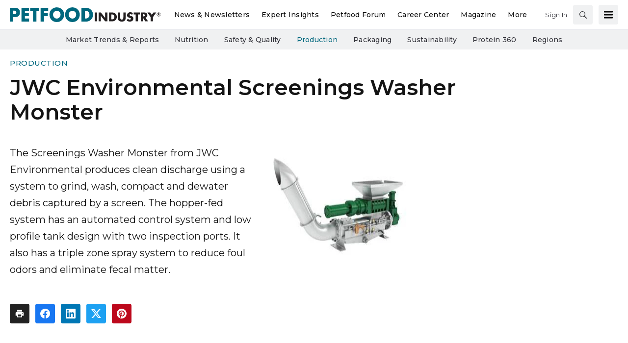

--- FILE ---
content_type: text/html; charset=utf-8
request_url: https://www.google.com/recaptcha/api2/aframe
body_size: 267
content:
<!DOCTYPE HTML><html><head><meta http-equiv="content-type" content="text/html; charset=UTF-8"></head><body><script nonce="avECg_LQmYvab0Z868R5-Q">/** Anti-fraud and anti-abuse applications only. See google.com/recaptcha */ try{var clients={'sodar':'https://pagead2.googlesyndication.com/pagead/sodar?'};window.addEventListener("message",function(a){try{if(a.source===window.parent){var b=JSON.parse(a.data);var c=clients[b['id']];if(c){var d=document.createElement('img');d.src=c+b['params']+'&rc='+(localStorage.getItem("rc::a")?sessionStorage.getItem("rc::b"):"");window.document.body.appendChild(d);sessionStorage.setItem("rc::e",parseInt(sessionStorage.getItem("rc::e")||0)+1);localStorage.setItem("rc::h",'1764613555752');}}}catch(b){}});window.parent.postMessage("_grecaptcha_ready", "*");}catch(b){}</script></body></html>

--- FILE ---
content_type: text/css
request_url: https://tags.srv.stackadapt.com/sa.css
body_size: -11
content:
:root {
    --sa-uid: '0-72177766-9140-5c5f-5976-1fd02f60e084';
}

--- FILE ---
content_type: application/javascript
request_url: https://cdn.parameter1.com/web-assets/wattglobalmedia_all/63daa5dfda01648223282de1/v2.15.3/dist/js/assets/top-leaderboard-leave-behind-79b02553.js
body_size: 815
content:
import{n as l}from"./index-17531fa8.js";const r="billboard-leave-behind",i=s=>{try{return JSON.parse(s)}catch{return{}}},o={props:{closeable:{type:Boolean,default:!0}},data(){return{visible:!1,initialized:!1,hasClosed:!1,href:null,src:null,mobileSrc:null}},computed:{canDisplay(){return!!((this.src||this.mobileSrc)&&this.href)},adClasses(){return`${r}__ad`},blockClasses(){const s=[r];return this.visible&&!this.hasClosed?[...s,`${r}--visible`]:s},containerClasses(){const s=`${r}__container`,e=[s];return this.src&&e.push(`${s}--with-desktop`),this.mobileSrc&&e.push(`${s}--with-mobile`),e},buttonClasses(){return`${r}__close`},backgroundClasses(){return`${r}__background`}},created(){window.addEventListener("message",this.listener),this.observer=new IntersectionObserver(s=>{s[0].isIntersecting?this.visible=!1:this.display()},{threshold:0})},mounted(){this.observer.observe(this.$el.querySelector(".billboard-leave-behind-observer"))},beforeDestroy(){window.removeEventListener("message",this.listener)},methods:{imageClasses(s="desktop"){return[`${r}__image`,`${r}__image--${s}`]},listener(s){const e=i(s.data);e.billboardLeaveBehind&&e.adUnit&&e.adUnit.match(/top-leaderboard$/)&&["href"].every(t=>e[t])&&["lb1300x100","lb600x100"].some(t=>e[t])&&(document.readyState==="loading"?document.addEventListener("DOMContentLoaded",()=>{this.setProps(e),this.display()}):(this.setProps(e),this.display()))},close(){this.hasClosed=!0,this.visible=!1},display(){this.canDisplay&&!this.hasClosed&&(this.visible=!0)},setProps(s){const{lb1300x100:e,lb600x100:t,href:a}=s;this.src=e,this.mobileSrc=t,this.href=a,document.querySelector('[data-gam-path*="top-leaderboard"]').classList.add("ad-container--template-leaderboard-4x1")}}};var n=function(){var e=this,t=e._self._c;return t("div",{staticStyle:{height:"0"}},[t("div",{staticClass:"billboard-leave-behind-observer"}),t("div",{class:e.blockClasses},[e.canDisplay?t("div",{class:e.containerClasses},[t("div",{class:e.backgroundClasses}),t("div",{class:e.adClasses},[t("a",{attrs:{href:e.href,target:"_blank"}},[e.src?t("img",{class:e.imageClasses(),attrs:{href:e.href,src:e.src}}):e._e(),e.mobileSrc?t("img",{class:e.imageClasses("mobile"),attrs:{href:e.href,src:e.mobileSrc}}):e._e()])]),e.closeable?t("button",{class:e.buttonClasses,attrs:{title:"Close Advertisement"},on:{click:e.close}},[e._v(" × ")]):e._e()]):e._e()])])},c=[],d=l(o,n,c,!1,null,null,null,null);const b=d.exports;export{b as default};
//# sourceMappingURL=top-leaderboard-leave-behind-79b02553.js.map


--- FILE ---
content_type: application/javascript
request_url: https://cdn.parameter1.com/web-assets/wattglobalmedia_all/63daa5dfda01648223282de1/v2.15.3/dist/js/assets/index-17531fa8.js
body_size: 31553
content:
/*!
 * Vue.js v2.7.14
 * (c) 2014-2022 Evan You
 * Released under the MIT License.
 */var z=Object.freeze({}),S=Array.isArray;function b(e){return e==null}function d(e){return e!=null}function k(e){return e===!0}function Li(e){return e===!1}function Ve(e){return typeof e=="string"||typeof e=="number"||typeof e=="symbol"||typeof e=="boolean"}function P(e){return typeof e=="function"}function j(e){return e!==null&&typeof e=="object"}var un=Object.prototype.toString;function W(e){return un.call(e)==="[object Object]"}function Di(e){return un.call(e)==="[object RegExp]"}function Pr(e){var t=parseFloat(String(e));return t>=0&&Math.floor(t)===t&&isFinite(e)}function Ht(e){return d(e)&&typeof e.then=="function"&&typeof e.catch=="function"}function Mi(e){return e==null?"":Array.isArray(e)||W(e)&&e.toString===un?JSON.stringify(e,null,2):String(e)}function Ke(e){var t=parseFloat(e);return isNaN(t)?e:t}function V(e,t){for(var n=Object.create(null),r=e.split(","),i=0;i<r.length;i++)n[r[i]]=!0;return t?function(o){return n[o.toLowerCase()]}:function(o){return n[o]}}V("slot,component",!0);var Fi=V("key,ref,slot,slot-scope,is");function ge(e,t){var n=e.length;if(n){if(t===e[n-1]){e.length=n-1;return}var r=e.indexOf(t);if(r>-1)return e.splice(r,1)}}var ji=Object.prototype.hasOwnProperty;function R(e,t){return ji.call(e,t)}function Ee(e){var t=Object.create(null);return function(r){var i=t[r];return i||(t[r]=e(r))}}var Ri=/-(\w)/g,xe=Ee(function(e){return e.replace(Ri,function(t,n){return n?n.toUpperCase():""})}),Hi=Ee(function(e){return e.charAt(0).toUpperCase()+e.slice(1)}),Gi=/\B([A-Z])/g,et=Ee(function(e){return e.replace(Gi,"-$1").toLowerCase()});function Ui(e,t){function n(r){var i=arguments.length;return i?i>1?e.apply(t,arguments):e.call(t,r):e.call(t)}return n._length=e.length,n}function zi(e,t){return e.bind(t)}var kr=Function.prototype.bind?zi:Ui;function Gt(e,t){t=t||0;for(var n=e.length-t,r=new Array(n);n--;)r[n]=e[n+t];return r}function A(e,t){for(var n in t)e[n]=t[n];return e}function Nr(e){for(var t={},n=0;n<e.length;n++)e[n]&&A(t,e[n]);return t}function M(e,t,n){}var it=function(e,t,n){return!1},Lr=function(e){return e};function $e(e,t){if(e===t)return!0;var n=j(e),r=j(t);if(n&&r)try{var i=Array.isArray(e),o=Array.isArray(t);if(i&&o)return e.length===t.length&&e.every(function(c,f){return $e(c,t[f])});if(e instanceof Date&&t instanceof Date)return e.getTime()===t.getTime();if(!i&&!o){var a=Object.keys(e),s=Object.keys(t);return a.length===s.length&&a.every(function(c){return $e(e[c],t[c])})}else return!1}catch{return!1}else return!n&&!r?String(e)===String(t):!1}function Dr(e,t){for(var n=0;n<e.length;n++)if($e(e[n],t))return n;return-1}function gt(e){var t=!1;return function(){t||(t=!0,e.apply(this,arguments))}}function Wi(e,t){return e===t?e===0&&1/e!==1/t:e===e||t===t}var Ln="data-server-rendered",Et=["component","directive","filter"],Mr=["beforeCreate","created","beforeMount","mounted","beforeUpdate","updated","beforeDestroy","destroyed","activated","deactivated","errorCaptured","serverPrefetch","renderTracked","renderTriggered"],Y={optionMergeStrategies:Object.create(null),silent:!1,productionTip:!1,devtools:!1,performance:!1,errorHandler:null,warnHandler:null,ignoredElements:[],keyCodes:Object.create(null),isReservedTag:it,isReservedAttr:it,isUnknownElement:it,getTagNamespace:M,parsePlatformTagName:Lr,mustUseProp:it,async:!0,_lifecycleHooks:Mr},Xi=/a-zA-Z\u00B7\u00C0-\u00D6\u00D8-\u00F6\u00F8-\u037D\u037F-\u1FFF\u200C-\u200D\u203F-\u2040\u2070-\u218F\u2C00-\u2FEF\u3001-\uD7FF\uF900-\uFDCF\uFDF0-\uFFFD/;function Fr(e){var t=(e+"").charCodeAt(0);return t===36||t===95}function pe(e,t,n,r){Object.defineProperty(e,t,{value:n,enumerable:!!r,writable:!0,configurable:!0})}var qi=new RegExp("[^".concat(Xi.source,".$_\\d]"));function Ki(e){if(!qi.test(e)){var t=e.split(".");return function(n){for(var r=0;r<t.length;r++){if(!n)return;n=n[t[r]]}return n}}}var Ji="__proto__"in{},q=typeof window<"u",B=q&&window.navigator.userAgent.toLowerCase(),Me=B&&/msie|trident/.test(B),Fe=B&&B.indexOf("msie 9.0")>0,jr=B&&B.indexOf("edge/")>0;B&&B.indexOf("android")>0;var Zi=B&&/iphone|ipad|ipod|ios/.test(B),Dn=B&&B.match(/firefox\/(\d+)/),Ut={}.watch,Rr=!1;if(q)try{var Mn={};Object.defineProperty(Mn,"passive",{get:function(){Rr=!0}}),window.addEventListener("test-passive",null,Mn)}catch{}var ot,tt=function(){return ot===void 0&&(!q&&typeof global<"u"?ot=global.process&&global.process.env.VUE_ENV==="server":ot=!1),ot},yt=q&&window.__VUE_DEVTOOLS_GLOBAL_HOOK__;function De(e){return typeof e=="function"&&/native code/.test(e.toString())}var nt=typeof Symbol<"u"&&De(Symbol)&&typeof Reflect<"u"&&De(Reflect.ownKeys),Je;typeof Set<"u"&&De(Set)?Je=Set:Je=function(){function e(){this.set=Object.create(null)}return e.prototype.has=function(t){return this.set[t]===!0},e.prototype.add=function(t){this.set[t]=!0},e.prototype.clear=function(){this.set=Object.create(null)},e}();var Xe=null;function de(e){e===void 0&&(e=null),e||Xe&&Xe._scope.off(),Xe=e,e&&e._scope.on()}var X=function(){function e(t,n,r,i,o,a,s,c){this.tag=t,this.data=n,this.children=r,this.text=i,this.elm=o,this.ns=void 0,this.context=a,this.fnContext=void 0,this.fnOptions=void 0,this.fnScopeId=void 0,this.key=n&&n.key,this.componentOptions=s,this.componentInstance=void 0,this.parent=void 0,this.raw=!1,this.isStatic=!1,this.isRootInsert=!0,this.isComment=!1,this.isCloned=!1,this.isOnce=!1,this.asyncFactory=c,this.asyncMeta=void 0,this.isAsyncPlaceholder=!1}return Object.defineProperty(e.prototype,"child",{get:function(){return this.componentInstance},enumerable:!1,configurable:!0}),e}(),Ce=function(e){e===void 0&&(e="");var t=new X;return t.text=e,t.isComment=!0,t};function ke(e){return new X(void 0,void 0,void 0,String(e))}function zt(e){var t=new X(e.tag,e.data,e.children&&e.children.slice(),e.text,e.elm,e.context,e.componentOptions,e.asyncFactory);return t.ns=e.ns,t.isStatic=e.isStatic,t.key=e.key,t.isComment=e.isComment,t.fnContext=e.fnContext,t.fnOptions=e.fnOptions,t.fnScopeId=e.fnScopeId,t.asyncMeta=e.asyncMeta,t.isCloned=!0,t}var Yi=0,pt=[],Bi=function(){for(var e=0;e<pt.length;e++){var t=pt[e];t.subs=t.subs.filter(function(n){return n}),t._pending=!1}pt.length=0},ve=function(){function e(){this._pending=!1,this.id=Yi++,this.subs=[]}return e.prototype.addSub=function(t){this.subs.push(t)},e.prototype.removeSub=function(t){this.subs[this.subs.indexOf(t)]=null,this._pending||(this._pending=!0,pt.push(this))},e.prototype.depend=function(t){e.target&&e.target.addDep(this)},e.prototype.notify=function(t){for(var n=this.subs.filter(function(a){return a}),r=0,i=n.length;r<i;r++){var o=n[r];o.update()}},e}();ve.target=null;var dt=[];function je(e){dt.push(e),ve.target=e}function Re(){dt.pop(),ve.target=dt[dt.length-1]}var Hr=Array.prototype,_t=Object.create(Hr),Qi=["push","pop","shift","unshift","splice","sort","reverse"];Qi.forEach(function(e){var t=Hr[e];pe(_t,e,function(){for(var r=[],i=0;i<arguments.length;i++)r[i]=arguments[i];var o=t.apply(this,r),a=this.__ob__,s;switch(e){case"push":case"unshift":s=r;break;case"splice":s=r.slice(2);break}return s&&a.observeArray(s),a.dep.notify(),o})});var Fn=Object.getOwnPropertyNames(_t),Gr={},ln=!0;function he(e){ln=e}var Vi={notify:M,depend:M,addSub:M,removeSub:M},jn=function(){function e(t,n,r){if(n===void 0&&(n=!1),r===void 0&&(r=!1),this.value=t,this.shallow=n,this.mock=r,this.dep=r?Vi:new ve,this.vmCount=0,pe(t,"__ob__",this),S(t)){if(!r)if(Ji)t.__proto__=_t;else for(var i=0,o=Fn.length;i<o;i++){var a=Fn[i];pe(t,a,_t[a])}n||this.observeArray(t)}else for(var s=Object.keys(t),i=0;i<s.length;i++){var a=s[i];Te(t,a,Gr,void 0,n,r)}}return e.prototype.observeArray=function(t){for(var n=0,r=t.length;n<r;n++)ae(t[n],!1,this.mock)},e}();function ae(e,t,n){if(e&&R(e,"__ob__")&&e.__ob__ instanceof jn)return e.__ob__;if(ln&&(n||!tt())&&(S(e)||W(e))&&Object.isExtensible(e)&&!e.__v_skip&&!re(e)&&!(e instanceof X))return new jn(e,t,n)}function Te(e,t,n,r,i,o){var a=new ve,s=Object.getOwnPropertyDescriptor(e,t);if(!(s&&s.configurable===!1)){var c=s&&s.get,f=s&&s.set;(!c||f)&&(n===Gr||arguments.length===2)&&(n=e[t]);var u=!i&&ae(n,!1,o);return Object.defineProperty(e,t,{enumerable:!0,configurable:!0,get:function(){var m=c?c.call(e):n;return ve.target&&(a.depend(),u&&(u.dep.depend(),S(m)&&zr(m))),re(m)&&!i?m.value:m},set:function(m){var y=c?c.call(e):n;if(Wi(y,m)){if(f)f.call(e,m);else{if(c)return;if(!i&&re(y)&&!re(m)){y.value=m;return}else n=m}u=!i&&ae(m,!1,o),a.notify()}}}),a}}function pn(e,t,n){if(!dn(e)){var r=e.__ob__;return S(e)&&Pr(t)?(e.length=Math.max(e.length,t),e.splice(t,1,n),r&&!r.shallow&&r.mock&&ae(n,!1,!0),n):t in e&&!(t in Object.prototype)?(e[t]=n,n):e._isVue||r&&r.vmCount?n:r?(Te(r.value,t,n,void 0,r.shallow,r.mock),r.dep.notify(),n):(e[t]=n,n)}}function Ur(e,t){if(S(e)&&Pr(t)){e.splice(t,1);return}var n=e.__ob__;e._isVue||n&&n.vmCount||dn(e)||R(e,t)&&(delete e[t],n&&n.dep.notify())}function zr(e){for(var t=void 0,n=0,r=e.length;n<r;n++)t=e[n],t&&t.__ob__&&t.__ob__.dep.depend(),S(t)&&zr(t)}function Wr(e){return eo(e,!0),pe(e,"__v_isShallow",!0),e}function eo(e,t){dn(e)||ae(e,t,tt())}function dn(e){return!!(e&&e.__v_isReadonly)}function re(e){return!!(e&&e.__v_isRef===!0)}function Wt(e,t,n){Object.defineProperty(e,n,{enumerable:!0,configurable:!0,get:function(){var r=t[n];if(re(r))return r.value;var i=r&&r.__ob__;return i&&i.dep.depend(),r},set:function(r){var i=t[n];re(i)&&!re(r)?i.value=r:t[n]=r}})}var U,to=function(){function e(t){t===void 0&&(t=!1),this.detached=t,this.active=!0,this.effects=[],this.cleanups=[],this.parent=U,!t&&U&&(this.index=(U.scopes||(U.scopes=[])).push(this)-1)}return e.prototype.run=function(t){if(this.active){var n=U;try{return U=this,t()}finally{U=n}}},e.prototype.on=function(){U=this},e.prototype.off=function(){U=this.parent},e.prototype.stop=function(t){if(this.active){var n=void 0,r=void 0;for(n=0,r=this.effects.length;n<r;n++)this.effects[n].teardown();for(n=0,r=this.cleanups.length;n<r;n++)this.cleanups[n]();if(this.scopes)for(n=0,r=this.scopes.length;n<r;n++)this.scopes[n].stop(!0);if(!this.detached&&this.parent&&!t){var i=this.parent.scopes.pop();i&&i!==this&&(this.parent.scopes[this.index]=i,i.index=this.index)}this.parent=void 0,this.active=!1}},e}();function no(e,t){t===void 0&&(t=U),t&&t.active&&t.effects.push(e)}function ro(e){var t=e._provided,n=e.$parent&&e.$parent._provided;return n===t?e._provided=Object.create(n):t}var Rn=Ee(function(e){var t=e.charAt(0)==="&";e=t?e.slice(1):e;var n=e.charAt(0)==="~";e=n?e.slice(1):e;var r=e.charAt(0)==="!";return e=r?e.slice(1):e,{name:e,once:n,capture:r,passive:t}});function Xt(e,t){function n(){var r=n.fns;if(S(r))for(var i=r.slice(),o=0;o<i.length;o++)me(i[o],null,arguments,t,"v-on handler");else return me(r,null,arguments,t,"v-on handler")}return n.fns=e,n}function Xr(e,t,n,r,i,o){var a,s,c,f;for(a in e)s=e[a],c=t[a],f=Rn(a),b(s)||(b(c)?(b(s.fns)&&(s=e[a]=Xt(s,o)),k(f.once)&&(s=e[a]=i(f.name,s,f.capture)),n(f.name,s,f.capture,f.passive,f.params)):s!==c&&(c.fns=s,e[a]=c));for(a in t)b(e[a])&&(f=Rn(a),r(f.name,t[a],f.capture))}function ue(e,t,n){e instanceof X&&(e=e.data.hook||(e.data.hook={}));var r,i=e[t];function o(){n.apply(this,arguments),ge(r.fns,o)}b(i)?r=Xt([o]):d(i.fns)&&k(i.merged)?(r=i,r.fns.push(o)):r=Xt([i,o]),r.merged=!0,e[t]=r}function io(e,t,n){var r=t.options.props;if(!b(r)){var i={},o=e.attrs,a=e.props;if(d(o)||d(a))for(var s in r){var c=et(s);Hn(i,a,s,c,!0)||Hn(i,o,s,c,!1)}return i}}function Hn(e,t,n,r,i){if(d(t)){if(R(t,n))return e[n]=t[n],i||delete t[n],!0;if(R(t,r))return e[n]=t[r],i||delete t[r],!0}return!1}function oo(e){for(var t=0;t<e.length;t++)if(S(e[t]))return Array.prototype.concat.apply([],e);return e}function vn(e){return Ve(e)?[ke(e)]:S(e)?qr(e):void 0}function Ge(e){return d(e)&&d(e.text)&&Li(e.isComment)}function qr(e,t){var n=[],r,i,o,a;for(r=0;r<e.length;r++)i=e[r],!(b(i)||typeof i=="boolean")&&(o=n.length-1,a=n[o],S(i)?i.length>0&&(i=qr(i,"".concat(t||"","_").concat(r)),Ge(i[0])&&Ge(a)&&(n[o]=ke(a.text+i[0].text),i.shift()),n.push.apply(n,i)):Ve(i)?Ge(a)?n[o]=ke(a.text+i):i!==""&&n.push(ke(i)):Ge(i)&&Ge(a)?n[o]=ke(a.text+i.text):(k(e._isVList)&&d(i.tag)&&b(i.key)&&d(t)&&(i.key="__vlist".concat(t,"_").concat(r,"__")),n.push(i)));return n}function ao(e,t){var n=null,r,i,o,a;if(S(e)||typeof e=="string")for(n=new Array(e.length),r=0,i=e.length;r<i;r++)n[r]=t(e[r],r);else if(typeof e=="number")for(n=new Array(e),r=0;r<e;r++)n[r]=t(r+1,r);else if(j(e))if(nt&&e[Symbol.iterator]){n=[];for(var s=e[Symbol.iterator](),c=s.next();!c.done;)n.push(t(c.value,n.length)),c=s.next()}else for(o=Object.keys(e),n=new Array(o.length),r=0,i=o.length;r<i;r++)a=o[r],n[r]=t(e[a],a,r);return d(n)||(n=[]),n._isVList=!0,n}function so(e,t,n,r){var i=this.$scopedSlots[e],o;i?(n=n||{},r&&(n=A(A({},r),n)),o=i(n)||(P(t)?t():t)):o=this.$slots[e]||(P(t)?t():t);var a=n&&n.slot;return a?this.$createElement("template",{slot:a},o):o}function co(e){return $t(this.$options,"filters",e)||Lr}function Gn(e,t){return S(e)?e.indexOf(t)===-1:e!==t}function fo(e,t,n,r,i){var o=Y.keyCodes[t]||n;return i&&r&&!Y.keyCodes[t]?Gn(i,r):o?Gn(o,e):r?et(r)!==t:e===void 0}function uo(e,t,n,r,i){if(n&&j(n)){S(n)&&(n=Nr(n));var o=void 0,a=function(c){if(c==="class"||c==="style"||Fi(c))o=e;else{var f=e.attrs&&e.attrs.type;o=r||Y.mustUseProp(t,f,c)?e.domProps||(e.domProps={}):e.attrs||(e.attrs={})}var u=xe(c),h=et(c);if(!(u in o)&&!(h in o)&&(o[c]=n[c],i)){var m=e.on||(e.on={});m["update:".concat(c)]=function(y){n[c]=y}}};for(var s in n)a(s)}return e}function lo(e,t){var n=this._staticTrees||(this._staticTrees=[]),r=n[e];return r&&!t||(r=n[e]=this.$options.staticRenderFns[e].call(this._renderProxy,this._c,this),Kr(r,"__static__".concat(e),!1)),r}function po(e,t,n){return Kr(e,"__once__".concat(t).concat(n?"_".concat(n):""),!0),e}function Kr(e,t,n){if(S(e))for(var r=0;r<e.length;r++)e[r]&&typeof e[r]!="string"&&Un(e[r],"".concat(t,"_").concat(r),n);else Un(e,t,n)}function Un(e,t,n){e.isStatic=!0,e.key=t,e.isOnce=n}function vo(e,t){if(t&&W(t)){var n=e.on=e.on?A({},e.on):{};for(var r in t){var i=n[r],o=t[r];n[r]=i?[].concat(i,o):o}}return e}function Jr(e,t,n,r){t=t||{$stable:!n};for(var i=0;i<e.length;i++){var o=e[i];S(o)?Jr(o,t,n):o&&(o.proxy&&(o.fn.proxy=!0),t[o.key]=o.fn)}return r&&(t.$key=r),t}function ho(e,t){for(var n=0;n<t.length;n+=2){var r=t[n];typeof r=="string"&&r&&(e[t[n]]=t[n+1])}return e}function mo(e,t){return typeof e=="string"?t+e:e}function Zr(e){e._o=po,e._n=Ke,e._s=Mi,e._l=ao,e._t=so,e._q=$e,e._i=Dr,e._m=lo,e._f=co,e._k=fo,e._b=uo,e._v=ke,e._e=Ce,e._u=Jr,e._g=vo,e._d=ho,e._p=mo}function hn(e,t){if(!e||!e.length)return{};for(var n={},r=0,i=e.length;r<i;r++){var o=e[r],a=o.data;if(a&&a.attrs&&a.attrs.slot&&delete a.attrs.slot,(o.context===t||o.fnContext===t)&&a&&a.slot!=null){var s=a.slot,c=n[s]||(n[s]=[]);o.tag==="template"?c.push.apply(c,o.children||[]):c.push(o)}else(n.default||(n.default=[])).push(o)}for(var f in n)n[f].every(go)&&delete n[f];return n}function go(e){return e.isComment&&!e.asyncFactory||e.text===" "}function Ze(e){return e.isComment&&e.asyncFactory}function qe(e,t,n,r){var i,o=Object.keys(n).length>0,a=t?!!t.$stable:!o,s=t&&t.$key;if(!t)i={};else{if(t._normalized)return t._normalized;if(a&&r&&r!==z&&s===r.$key&&!o&&!r.$hasNormal)return r;i={};for(var c in t)t[c]&&c[0]!=="$"&&(i[c]=yo(e,n,c,t[c]))}for(var f in n)f in i||(i[f]=_o(n,f));return t&&Object.isExtensible(t)&&(t._normalized=i),pe(i,"$stable",a),pe(i,"$key",s),pe(i,"$hasNormal",o),i}function yo(e,t,n,r){var i=function(){var o=Xe;de(e);var a=arguments.length?r.apply(null,arguments):r({});a=a&&typeof a=="object"&&!S(a)?[a]:vn(a);var s=a&&a[0];return de(o),a&&(!s||a.length===1&&s.isComment&&!Ze(s))?void 0:a};return r.proxy&&Object.defineProperty(t,n,{get:i,enumerable:!0,configurable:!0}),i}function _o(e,t){return function(){return e[t]}}function bo(e){var t=e.$options,n=t.setup;if(n){var r=e._setupContext=Co(e);de(e),je();var i=me(n,null,[e._props||Wr({}),r],e,"setup");if(Re(),de(),P(i))t.render=i;else if(j(i))if(e._setupState=i,i.__sfc){var a=e._setupProxy={};for(var o in i)o!=="__sfc"&&Wt(a,i,o)}else for(var o in i)Fr(o)||Wt(e,i,o)}}function Co(e){return{get attrs(){if(!e._attrsProxy){var t=e._attrsProxy={};pe(t,"_v_attr_proxy",!0),bt(t,e.$attrs,z,e,"$attrs")}return e._attrsProxy},get listeners(){if(!e._listenersProxy){var t=e._listenersProxy={};bt(t,e.$listeners,z,e,"$listeners")}return e._listenersProxy},get slots(){return So(e)},emit:kr(e.$emit,e),expose:function(t){t&&Object.keys(t).forEach(function(n){return Wt(e,t,n)})}}}function bt(e,t,n,r,i){var o=!1;for(var a in t)a in e?t[a]!==n[a]&&(o=!0):(o=!0,wo(e,a,r,i));for(var a in e)a in t||(o=!0,delete e[a]);return o}function wo(e,t,n,r){Object.defineProperty(e,t,{enumerable:!0,configurable:!0,get:function(){return n[r][t]}})}function So(e){return e._slotsProxy||Yr(e._slotsProxy={},e.$scopedSlots),e._slotsProxy}function Yr(e,t){for(var n in t)e[n]=t[n];for(var n in e)n in t||delete e[n]}function xo(e){e._vnode=null,e._staticTrees=null;var t=e.$options,n=e.$vnode=t._parentVnode,r=n&&n.context;e.$slots=hn(t._renderChildren,r),e.$scopedSlots=n?qe(e.$parent,n.data.scopedSlots,e.$slots):z,e._c=function(o,a,s,c){return Ct(e,o,a,s,c,!1)},e.$createElement=function(o,a,s,c){return Ct(e,o,a,s,c,!0)};var i=n&&n.data;Te(e,"$attrs",i&&i.attrs||z,null,!0),Te(e,"$listeners",t._parentListeners||z,null,!0)}var qt=null;function $o(e){Zr(e.prototype),e.prototype.$nextTick=function(t){return mn(t,this)},e.prototype._render=function(){var t=this,n=t.$options,r=n.render,i=n._parentVnode;i&&t._isMounted&&(t.$scopedSlots=qe(t.$parent,i.data.scopedSlots,t.$slots,t.$scopedSlots),t._slotsProxy&&Yr(t._slotsProxy,t.$scopedSlots)),t.$vnode=i;var o;try{de(t),qt=t,o=r.call(t._renderProxy,t.$createElement)}catch(a){Ie(a,t,"render"),o=t._vnode}finally{qt=null,de()}return S(o)&&o.length===1&&(o=o[0]),o instanceof X||(o=Ce()),o.parent=i,o}}function Pt(e,t){return(e.__esModule||nt&&e[Symbol.toStringTag]==="Module")&&(e=e.default),j(e)?t.extend(e):e}function To(e,t,n,r,i){var o=Ce();return o.asyncFactory=e,o.asyncMeta={data:t,context:n,children:r,tag:i},o}function Io(e,t){if(k(e.error)&&d(e.errorComp))return e.errorComp;if(d(e.resolved))return e.resolved;var n=qt;if(n&&d(e.owners)&&e.owners.indexOf(n)===-1&&e.owners.push(n),k(e.loading)&&d(e.loadingComp))return e.loadingComp;if(n&&!d(e.owners)){var r=e.owners=[n],i=!0,o=null,a=null;n.$on("hook:destroyed",function(){return ge(r,n)});var s=function(h){for(var m=0,y=r.length;m<y;m++)r[m].$forceUpdate();h&&(r.length=0,o!==null&&(clearTimeout(o),o=null),a!==null&&(clearTimeout(a),a=null))},c=gt(function(h){e.resolved=Pt(h,t),i?r.length=0:s(!0)}),f=gt(function(h){d(e.errorComp)&&(e.error=!0,s(!0))}),u=e(c,f);return j(u)&&(Ht(u)?b(e.resolved)&&u.then(c,f):Ht(u.component)&&(u.component.then(c,f),d(u.error)&&(e.errorComp=Pt(u.error,t)),d(u.loading)&&(e.loadingComp=Pt(u.loading,t),u.delay===0?e.loading=!0:o=setTimeout(function(){o=null,b(e.resolved)&&b(e.error)&&(e.loading=!0,s(!1))},u.delay||200)),d(u.timeout)&&(a=setTimeout(function(){a=null,b(e.resolved)&&f(null)},u.timeout)))),i=!1,e.loading?e.loadingComp:e.resolved}}function Br(e){if(S(e))for(var t=0;t<e.length;t++){var n=e[t];if(d(n)&&(d(n.componentOptions)||Ze(n)))return n}}var Oo=1,Qr=2;function Ct(e,t,n,r,i,o){return(S(n)||Ve(n))&&(i=r,r=n,n=void 0),k(o)&&(i=Qr),Eo(e,t,n,r,i)}function Eo(e,t,n,r,i){if(d(n)&&d(n.__ob__)||(d(n)&&d(n.is)&&(t=n.is),!t))return Ce();S(r)&&P(r[0])&&(n=n||{},n.scopedSlots={default:r[0]},r.length=0),i===Qr?r=vn(r):i===Oo&&(r=oo(r));var o,a;if(typeof t=="string"){var s=void 0;a=e.$vnode&&e.$vnode.ns||Y.getTagNamespace(t),Y.isReservedTag(t)?o=new X(Y.parsePlatformTagName(t),n,r,void 0,void 0,e):(!n||!n.pre)&&d(s=$t(e.$options,"components",t))?o=Yn(s,n,e,r,t):o=new X(t,n,r,void 0,void 0,e)}else o=Yn(t,n,e,r);return S(o)?o:d(o)?(d(a)&&Vr(o,a),d(n)&&Ao(n),o):Ce()}function Vr(e,t,n){if(e.ns=t,e.tag==="foreignObject"&&(t=void 0,n=!0),d(e.children))for(var r=0,i=e.children.length;r<i;r++){var o=e.children[r];d(o.tag)&&(b(o.ns)||k(n)&&o.tag!=="svg")&&Vr(o,t,n)}}function Ao(e){j(e.style)&&wt(e.style),j(e.class)&&wt(e.class)}function Ie(e,t,n){je();try{if(t)for(var r=t;r=r.$parent;){var i=r.$options.errorCaptured;if(i)for(var o=0;o<i.length;o++)try{var a=i[o].call(r,e,t,n)===!1;if(a)return}catch(s){zn(s,r,"errorCaptured hook")}}zn(e,t,n)}finally{Re()}}function me(e,t,n,r,i){var o;try{o=n?e.apply(t,n):e.call(t),o&&!o._isVue&&Ht(o)&&!o._handled&&(o.catch(function(a){return Ie(a,r,i+" (Promise/async)")}),o._handled=!0)}catch(a){Ie(a,r,i)}return o}function zn(e,t,n){if(Y.errorHandler)try{return Y.errorHandler.call(null,e,t,n)}catch(r){r!==e&&Wn(r)}Wn(e)}function Wn(e,t,n){if(q&&typeof console<"u")console.error(e);else throw e}var Kt=!1,Jt=[],Zt=!1;function at(){Zt=!1;var e=Jt.slice(0);Jt.length=0;for(var t=0;t<e.length;t++)e[t]()}var We;if(typeof Promise<"u"&&De(Promise)){var Po=Promise.resolve();We=function(){Po.then(at),Zi&&setTimeout(M)},Kt=!0}else if(!Me&&typeof MutationObserver<"u"&&(De(MutationObserver)||MutationObserver.toString()==="[object MutationObserverConstructor]")){var st=1,ko=new MutationObserver(at),Xn=document.createTextNode(String(st));ko.observe(Xn,{characterData:!0}),We=function(){st=(st+1)%2,Xn.data=String(st)},Kt=!0}else typeof setImmediate<"u"&&De(setImmediate)?We=function(){setImmediate(at)}:We=function(){setTimeout(at,0)};function mn(e,t){var n;if(Jt.push(function(){if(e)try{e.call(t)}catch(r){Ie(r,t,"nextTick")}else n&&n(t)}),Zt||(Zt=!0,We()),!e&&typeof Promise<"u")return new Promise(function(r){n=r})}var No="2.7.14",qn=new Je;function wt(e){return vt(e,qn),qn.clear(),e}function vt(e,t){var n,r,i=S(e);if(!(!i&&!j(e)||e.__v_skip||Object.isFrozen(e)||e instanceof X)){if(e.__ob__){var o=e.__ob__.dep.id;if(t.has(o))return;t.add(o)}if(i)for(n=e.length;n--;)vt(e[n],t);else if(re(e))vt(e.value,t);else for(r=Object.keys(e),n=r.length;n--;)vt(e[r[n]],t)}}var Lo=0,gn=function(){function e(t,n,r,i,o){no(this,U&&!U._vm?U:t?t._scope:void 0),(this.vm=t)&&o&&(t._watcher=this),i?(this.deep=!!i.deep,this.user=!!i.user,this.lazy=!!i.lazy,this.sync=!!i.sync,this.before=i.before):this.deep=this.user=this.lazy=this.sync=!1,this.cb=r,this.id=++Lo,this.active=!0,this.post=!1,this.dirty=this.lazy,this.deps=[],this.newDeps=[],this.depIds=new Je,this.newDepIds=new Je,this.expression="",P(n)?this.getter=n:(this.getter=Ki(n),this.getter||(this.getter=M)),this.value=this.lazy?void 0:this.get()}return e.prototype.get=function(){je(this);var t,n=this.vm;try{t=this.getter.call(n,n)}catch(r){if(this.user)Ie(r,n,'getter for watcher "'.concat(this.expression,'"'));else throw r}finally{this.deep&&wt(t),Re(),this.cleanupDeps()}return t},e.prototype.addDep=function(t){var n=t.id;this.newDepIds.has(n)||(this.newDepIds.add(n),this.newDeps.push(t),this.depIds.has(n)||t.addSub(this))},e.prototype.cleanupDeps=function(){for(var t=this.deps.length;t--;){var n=this.deps[t];this.newDepIds.has(n.id)||n.removeSub(this)}var r=this.depIds;this.depIds=this.newDepIds,this.newDepIds=r,this.newDepIds.clear(),r=this.deps,this.deps=this.newDeps,this.newDeps=r,this.newDeps.length=0},e.prototype.update=function(){this.lazy?this.dirty=!0:this.sync?this.run():Yo(this)},e.prototype.run=function(){if(this.active){var t=this.get();if(t!==this.value||j(t)||this.deep){var n=this.value;if(this.value=t,this.user){var r='callback for watcher "'.concat(this.expression,'"');me(this.cb,this.vm,[t,n],this.vm,r)}else this.cb.call(this.vm,t,n)}}},e.prototype.evaluate=function(){this.value=this.get(),this.dirty=!1},e.prototype.depend=function(){for(var t=this.deps.length;t--;)this.deps[t].depend()},e.prototype.teardown=function(){if(this.vm&&!this.vm._isBeingDestroyed&&ge(this.vm._scope.effects,this),this.active){for(var t=this.deps.length;t--;)this.deps[t].removeSub(this);this.active=!1,this.onStop&&this.onStop()}},e}();function Do(e){e._events=Object.create(null),e._hasHookEvent=!1;var t=e.$options._parentListeners;t&&ei(e,t)}var Ye;function Mo(e,t){Ye.$on(e,t)}function Fo(e,t){Ye.$off(e,t)}function jo(e,t){var n=Ye;return function r(){var i=t.apply(null,arguments);i!==null&&n.$off(e,r)}}function ei(e,t,n){Ye=e,Xr(t,n||{},Mo,Fo,jo,e),Ye=void 0}function Ro(e){var t=/^hook:/;e.prototype.$on=function(n,r){var i=this;if(S(n))for(var o=0,a=n.length;o<a;o++)i.$on(n[o],r);else(i._events[n]||(i._events[n]=[])).push(r),t.test(n)&&(i._hasHookEvent=!0);return i},e.prototype.$once=function(n,r){var i=this;function o(){i.$off(n,o),r.apply(i,arguments)}return o.fn=r,i.$on(n,o),i},e.prototype.$off=function(n,r){var i=this;if(!arguments.length)return i._events=Object.create(null),i;if(S(n)){for(var o=0,a=n.length;o<a;o++)i.$off(n[o],r);return i}var s=i._events[n];if(!s)return i;if(!r)return i._events[n]=null,i;for(var c,f=s.length;f--;)if(c=s[f],c===r||c.fn===r){s.splice(f,1);break}return i},e.prototype.$emit=function(n){var r=this,i=r._events[n];if(i){i=i.length>1?Gt(i):i;for(var o=Gt(arguments,1),a='event handler for "'.concat(n,'"'),s=0,c=i.length;s<c;s++)me(i[s],r,o,r,a)}return r}}var we=null;function ti(e){var t=we;return we=e,function(){we=t}}function Ho(e){var t=e.$options,n=t.parent;if(n&&!t.abstract){for(;n.$options.abstract&&n.$parent;)n=n.$parent;n.$children.push(e)}e.$parent=n,e.$root=n?n.$root:e,e.$children=[],e.$refs={},e._provided=n?n._provided:Object.create(null),e._watcher=null,e._inactive=null,e._directInactive=!1,e._isMounted=!1,e._isDestroyed=!1,e._isBeingDestroyed=!1}function Go(e){e.prototype._update=function(t,n){var r=this,i=r.$el,o=r._vnode,a=ti(r);r._vnode=t,o?r.$el=r.__patch__(o,t):r.$el=r.__patch__(r.$el,t,n,!1),a(),i&&(i.__vue__=null),r.$el&&(r.$el.__vue__=r);for(var s=r;s&&s.$vnode&&s.$parent&&s.$vnode===s.$parent._vnode;)s.$parent.$el=s.$el,s=s.$parent},e.prototype.$forceUpdate=function(){var t=this;t._watcher&&t._watcher.update()},e.prototype.$destroy=function(){var t=this;if(!t._isBeingDestroyed){Q(t,"beforeDestroy"),t._isBeingDestroyed=!0;var n=t.$parent;n&&!n._isBeingDestroyed&&!t.$options.abstract&&ge(n.$children,t),t._scope.stop(),t._data.__ob__&&t._data.__ob__.vmCount--,t._isDestroyed=!0,t.__patch__(t._vnode,null),Q(t,"destroyed"),t.$off(),t.$el&&(t.$el.__vue__=null),t.$vnode&&(t.$vnode.parent=null)}}}function Uo(e,t,n){e.$el=t,e.$options.render||(e.$options.render=Ce),Q(e,"beforeMount");var r;r=function(){e._update(e._render(),n)};var i={before:function(){e._isMounted&&!e._isDestroyed&&Q(e,"beforeUpdate")}};new gn(e,r,M,i,!0),n=!1;var o=e._preWatchers;if(o)for(var a=0;a<o.length;a++)o[a].run();return e.$vnode==null&&(e._isMounted=!0,Q(e,"mounted")),e}function zo(e,t,n,r,i){var o=r.data.scopedSlots,a=e.$scopedSlots,s=!!(o&&!o.$stable||a!==z&&!a.$stable||o&&e.$scopedSlots.$key!==o.$key||!o&&e.$scopedSlots.$key),c=!!(i||e.$options._renderChildren||s),f=e.$vnode;e.$options._parentVnode=r,e.$vnode=r,e._vnode&&(e._vnode.parent=r),e.$options._renderChildren=i;var u=r.data.attrs||z;e._attrsProxy&&bt(e._attrsProxy,u,f.data&&f.data.attrs||z,e,"$attrs")&&(c=!0),e.$attrs=u,n=n||z;var h=e.$options._parentListeners;if(e._listenersProxy&&bt(e._listenersProxy,n,h||z,e,"$listeners"),e.$listeners=e.$options._parentListeners=n,ei(e,n,h),t&&e.$options.props){he(!1);for(var m=e._props,y=e.$options._propKeys||[],T=0;T<y.length;T++){var E=y[T],F=e.$options.props;m[E]=Sn(E,F,t,e)}he(!0),e.$options.propsData=t}c&&(e.$slots=hn(i,r.context),e.$forceUpdate())}function ni(e){for(;e&&(e=e.$parent);)if(e._inactive)return!0;return!1}function yn(e,t){if(t){if(e._directInactive=!1,ni(e))return}else if(e._directInactive)return;if(e._inactive||e._inactive===null){e._inactive=!1;for(var n=0;n<e.$children.length;n++)yn(e.$children[n]);Q(e,"activated")}}function ri(e,t){if(!(t&&(e._directInactive=!0,ni(e)))&&!e._inactive){e._inactive=!0;for(var n=0;n<e.$children.length;n++)ri(e.$children[n]);Q(e,"deactivated")}}function Q(e,t,n,r){r===void 0&&(r=!0),je();var i=Xe;r&&de(e);var o=e.$options[t],a="".concat(t," hook");if(o)for(var s=0,c=o.length;s<c;s++)me(o[s],e,n||null,e,a);e._hasHookEvent&&e.$emit("hook:"+t),r&&de(i),Re()}var ie=[],_n=[],St={},Yt=!1,bn=!1,Ne=0;function Wo(){Ne=ie.length=_n.length=0,St={},Yt=bn=!1}var ii=0,Bt=Date.now;if(q&&!Me){var kt=window.performance;kt&&typeof kt.now=="function"&&Bt()>document.createEvent("Event").timeStamp&&(Bt=function(){return kt.now()})}var Xo=function(e,t){if(e.post){if(!t.post)return 1}else if(t.post)return-1;return e.id-t.id};function qo(){ii=Bt(),bn=!0;var e,t;for(ie.sort(Xo),Ne=0;Ne<ie.length;Ne++)e=ie[Ne],e.before&&e.before(),t=e.id,St[t]=null,e.run();var n=_n.slice(),r=ie.slice();Wo(),Zo(n),Ko(r),Bi(),yt&&Y.devtools&&yt.emit("flush")}function Ko(e){for(var t=e.length;t--;){var n=e[t],r=n.vm;r&&r._watcher===n&&r._isMounted&&!r._isDestroyed&&Q(r,"updated")}}function Jo(e){e._inactive=!1,_n.push(e)}function Zo(e){for(var t=0;t<e.length;t++)e[t]._inactive=!0,yn(e[t],!0)}function Yo(e){var t=e.id;if(St[t]==null&&!(e===ve.target&&e.noRecurse)){if(St[t]=!0,!bn)ie.push(e);else{for(var n=ie.length-1;n>Ne&&ie[n].id>e.id;)n--;ie.splice(n+1,0,e)}Yt||(Yt=!0,mn(qo))}}function Bo(e){var t=e.$options.provide;if(t){var n=P(t)?t.call(e):t;if(!j(n))return;for(var r=ro(e),i=nt?Reflect.ownKeys(n):Object.keys(n),o=0;o<i.length;o++){var a=i[o];Object.defineProperty(r,a,Object.getOwnPropertyDescriptor(n,a))}}}function Qo(e){var t=oi(e.$options.inject,e);t&&(he(!1),Object.keys(t).forEach(function(n){Te(e,n,t[n])}),he(!0))}function oi(e,t){if(e){for(var n=Object.create(null),r=nt?Reflect.ownKeys(e):Object.keys(e),i=0;i<r.length;i++){var o=r[i];if(o!=="__ob__"){var a=e[o].from;if(a in t._provided)n[o]=t._provided[a];else if("default"in e[o]){var s=e[o].default;n[o]=P(s)?s.call(t):s}}}return n}}function Cn(e,t,n,r,i){var o=this,a=i.options,s;R(r,"_uid")?(s=Object.create(r),s._original=r):(s=r,r=r._original);var c=k(a._compiled),f=!c;this.data=e,this.props=t,this.children=n,this.parent=r,this.listeners=e.on||z,this.injections=oi(a.inject,r),this.slots=function(){return o.$slots||qe(r,e.scopedSlots,o.$slots=hn(n,r)),o.$slots},Object.defineProperty(this,"scopedSlots",{enumerable:!0,get:function(){return qe(r,e.scopedSlots,this.slots())}}),c&&(this.$options=a,this.$slots=this.slots(),this.$scopedSlots=qe(r,e.scopedSlots,this.$slots)),a._scopeId?this._c=function(u,h,m,y){var T=Ct(s,u,h,m,y,f);return T&&!S(T)&&(T.fnScopeId=a._scopeId,T.fnContext=r),T}:this._c=function(u,h,m,y){return Ct(s,u,h,m,y,f)}}Zr(Cn.prototype);function Vo(e,t,n,r,i){var o=e.options,a={},s=o.props;if(d(s))for(var c in s)a[c]=Sn(c,s,t||z);else d(n.attrs)&&Jn(a,n.attrs),d(n.props)&&Jn(a,n.props);var f=new Cn(n,a,i,r,e),u=o.render.call(null,f._c,f);if(u instanceof X)return Kn(u,n,f.parent,o);if(S(u)){for(var h=vn(u)||[],m=new Array(h.length),y=0;y<h.length;y++)m[y]=Kn(h[y],n,f.parent,o);return m}}function Kn(e,t,n,r,i){var o=zt(e);return o.fnContext=n,o.fnOptions=r,t.slot&&((o.data||(o.data={})).slot=t.slot),o}function Jn(e,t){for(var n in t)e[xe(n)]=t[n]}function xt(e){return e.name||e.__name||e._componentTag}var wn={init:function(e,t){if(e.componentInstance&&!e.componentInstance._isDestroyed&&e.data.keepAlive){var n=e;wn.prepatch(n,n)}else{var r=e.componentInstance=ea(e,we);r.$mount(t?e.elm:void 0,t)}},prepatch:function(e,t){var n=t.componentOptions,r=t.componentInstance=e.componentInstance;zo(r,n.propsData,n.listeners,t,n.children)},insert:function(e){var t=e.context,n=e.componentInstance;n._isMounted||(n._isMounted=!0,Q(n,"mounted")),e.data.keepAlive&&(t._isMounted?Jo(n):yn(n,!0))},destroy:function(e){var t=e.componentInstance;t._isDestroyed||(e.data.keepAlive?ri(t,!0):t.$destroy())}},Zn=Object.keys(wn);function Yn(e,t,n,r,i){if(!b(e)){var o=n.$options._base;if(j(e)&&(e=o.extend(e)),typeof e=="function"){var a;if(b(e.cid)&&(a=e,e=Io(a,o),e===void 0))return To(a,t,n,r,i);t=t||{},$n(e),d(t.model)&&ra(e.options,t);var s=io(t,e);if(k(e.options.functional))return Vo(e,s,t,n,r);var c=t.on;if(t.on=t.nativeOn,k(e.options.abstract)){var f=t.slot;t={},f&&(t.slot=f)}ta(t);var u=xt(e.options)||i,h=new X("vue-component-".concat(e.cid).concat(u?"-".concat(u):""),t,void 0,void 0,void 0,n,{Ctor:e,propsData:s,listeners:c,tag:i,children:r},a);return h}}}function ea(e,t){var n={_isComponent:!0,_parentVnode:e,parent:t},r=e.data.inlineTemplate;return d(r)&&(n.render=r.render,n.staticRenderFns=r.staticRenderFns),new e.componentOptions.Ctor(n)}function ta(e){for(var t=e.hook||(e.hook={}),n=0;n<Zn.length;n++){var r=Zn[n],i=t[r],o=wn[r];i!==o&&!(i&&i._merged)&&(t[r]=i?na(o,i):o)}}function na(e,t){var n=function(r,i){e(r,i),t(r,i)};return n._merged=!0,n}function ra(e,t){var n=e.model&&e.model.prop||"value",r=e.model&&e.model.event||"input";(t.attrs||(t.attrs={}))[n]=t.model.value;var i=t.on||(t.on={}),o=i[r],a=t.model.callback;d(o)?(S(o)?o.indexOf(a)===-1:o!==a)&&(i[r]=[a].concat(o)):i[r]=a}var ia=M,ne=Y.optionMergeStrategies;function Be(e,t,n){if(n===void 0&&(n=!0),!t)return e;for(var r,i,o,a=nt?Reflect.ownKeys(t):Object.keys(t),s=0;s<a.length;s++)r=a[s],r!=="__ob__"&&(i=e[r],o=t[r],!n||!R(e,r)?pn(e,r,o):i!==o&&W(i)&&W(o)&&Be(i,o));return e}function Bn(e,t,n){return n?function(){var i=P(t)?t.call(n,n):t,o=P(e)?e.call(n,n):e;return i?Be(i,o):o}:t?e?function(){return Be(P(t)?t.call(this,this):t,P(e)?e.call(this,this):e)}:t:e}ne.data=function(e,t,n){return n?Bn(e,t,n):t&&typeof t!="function"?e:Bn(e,t)};function oa(e,t){var n=t?e?e.concat(t):S(t)?t:[t]:e;return n&&aa(n)}function aa(e){for(var t=[],n=0;n<e.length;n++)t.indexOf(e[n])===-1&&t.push(e[n]);return t}Mr.forEach(function(e){ne[e]=oa});function sa(e,t,n,r){var i=Object.create(e||null);return t?A(i,t):i}Et.forEach(function(e){ne[e+"s"]=sa});ne.watch=function(e,t,n,r){if(e===Ut&&(e=void 0),t===Ut&&(t=void 0),!t)return Object.create(e||null);if(!e)return t;var i={};A(i,e);for(var o in t){var a=i[o],s=t[o];a&&!S(a)&&(a=[a]),i[o]=a?a.concat(s):S(s)?s:[s]}return i};ne.props=ne.methods=ne.inject=ne.computed=function(e,t,n,r){if(!e)return t;var i=Object.create(null);return A(i,e),t&&A(i,t),i};ne.provide=function(e,t){return e?function(){var n=Object.create(null);return Be(n,P(e)?e.call(this):e),t&&Be(n,P(t)?t.call(this):t,!1),n}:t};var ca=function(e,t){return t===void 0?e:t};function fa(e,t){var n=e.props;if(n){var r={},i,o,a;if(S(n))for(i=n.length;i--;)o=n[i],typeof o=="string"&&(a=xe(o),r[a]={type:null});else if(W(n))for(var s in n)o=n[s],a=xe(s),r[a]=W(o)?o:{type:o};e.props=r}}function ua(e,t){var n=e.inject;if(n){var r=e.inject={};if(S(n))for(var i=0;i<n.length;i++)r[n[i]]={from:n[i]};else if(W(n))for(var o in n){var a=n[o];r[o]=W(a)?A({from:o},a):{from:a}}}}function la(e){var t=e.directives;if(t)for(var n in t){var r=t[n];P(r)&&(t[n]={bind:r,update:r})}}function Oe(e,t,n){if(P(t)&&(t=t.options),fa(t),ua(t),la(t),!t._base&&(t.extends&&(e=Oe(e,t.extends,n)),t.mixins))for(var r=0,i=t.mixins.length;r<i;r++)e=Oe(e,t.mixins[r],n);var o={},a;for(a in e)s(a);for(a in t)R(e,a)||s(a);function s(c){var f=ne[c]||ca;o[c]=f(e[c],t[c],n,c)}return o}function $t(e,t,n,r){if(typeof n=="string"){var i=e[t];if(R(i,n))return i[n];var o=xe(n);if(R(i,o))return i[o];var a=Hi(o);if(R(i,a))return i[a];var s=i[n]||i[o]||i[a];return s}}function Sn(e,t,n,r){var i=t[e],o=!R(n,e),a=n[e],s=Vn(Boolean,i.type);if(s>-1){if(o&&!R(i,"default"))a=!1;else if(a===""||a===et(e)){var c=Vn(String,i.type);(c<0||s<c)&&(a=!0)}}if(a===void 0){a=pa(r,i,e);var f=ln;he(!0),ae(a),he(f)}return a}function pa(e,t,n){if(R(t,"default")){var r=t.default;return e&&e.$options.propsData&&e.$options.propsData[n]===void 0&&e._props[n]!==void 0?e._props[n]:P(r)&&Qt(t.type)!=="Function"?r.call(e):r}}var da=/^\s*function (\w+)/;function Qt(e){var t=e&&e.toString().match(da);return t?t[1]:""}function Qn(e,t){return Qt(e)===Qt(t)}function Vn(e,t){if(!S(t))return Qn(t,e)?0:-1;for(var n=0,r=t.length;n<r;n++)if(Qn(t[n],e))return n;return-1}var fe={enumerable:!0,configurable:!0,get:M,set:M};function xn(e,t,n){fe.get=function(){return this[t][n]},fe.set=function(i){this[t][n]=i},Object.defineProperty(e,n,fe)}function va(e){var t=e.$options;if(t.props&&ha(e,t.props),bo(e),t.methods&&ba(e,t.methods),t.data)ma(e);else{var n=ae(e._data={});n&&n.vmCount++}t.computed&&_a(e,t.computed),t.watch&&t.watch!==Ut&&Ca(e,t.watch)}function ha(e,t){var n=e.$options.propsData||{},r=e._props=Wr({}),i=e.$options._propKeys=[],o=!e.$parent;o||he(!1);var a=function(c){i.push(c);var f=Sn(c,t,n,e);Te(r,c,f),c in e||xn(e,"_props",c)};for(var s in t)a(s);he(!0)}function ma(e){var t=e.$options.data;t=e._data=P(t)?ga(t,e):t||{},W(t)||(t={});var n=Object.keys(t),r=e.$options.props;e.$options.methods;for(var i=n.length;i--;){var o=n[i];r&&R(r,o)||Fr(o)||xn(e,"_data",o)}var a=ae(t);a&&a.vmCount++}function ga(e,t){je();try{return e.call(t,t)}catch(n){return Ie(n,t,"data()"),{}}finally{Re()}}var ya={lazy:!0};function _a(e,t){var n=e._computedWatchers=Object.create(null),r=tt();for(var i in t){var o=t[i],a=P(o)?o:o.get;r||(n[i]=new gn(e,a||M,M,ya)),i in e||ai(e,i,o)}}function ai(e,t,n){var r=!tt();P(n)?(fe.get=r?er(t):tr(n),fe.set=M):(fe.get=n.get?r&&n.cache!==!1?er(t):tr(n.get):M,fe.set=n.set||M),Object.defineProperty(e,t,fe)}function er(e){return function(){var n=this._computedWatchers&&this._computedWatchers[e];if(n)return n.dirty&&n.evaluate(),ve.target&&n.depend(),n.value}}function tr(e){return function(){return e.call(this,this)}}function ba(e,t){e.$options.props;for(var n in t)e[n]=typeof t[n]!="function"?M:kr(t[n],e)}function Ca(e,t){for(var n in t){var r=t[n];if(S(r))for(var i=0;i<r.length;i++)Vt(e,n,r[i]);else Vt(e,n,r)}}function Vt(e,t,n,r){return W(n)&&(r=n,n=n.handler),typeof n=="string"&&(n=e[n]),e.$watch(t,n,r)}function wa(e){var t={};t.get=function(){return this._data};var n={};n.get=function(){return this._props},Object.defineProperty(e.prototype,"$data",t),Object.defineProperty(e.prototype,"$props",n),e.prototype.$set=pn,e.prototype.$delete=Ur,e.prototype.$watch=function(r,i,o){var a=this;if(W(i))return Vt(a,r,i,o);o=o||{},o.user=!0;var s=new gn(a,r,i,o);if(o.immediate){var c='callback for immediate watcher "'.concat(s.expression,'"');je(),me(i,a,[s.value],a,c),Re()}return function(){s.teardown()}}}var Sa=0;function xa(e){e.prototype._init=function(t){var n=this;n._uid=Sa++,n._isVue=!0,n.__v_skip=!0,n._scope=new to(!0),n._scope._vm=!0,t&&t._isComponent?$a(n,t):n.$options=Oe($n(n.constructor),t||{},n),n._renderProxy=n,n._self=n,Ho(n),Do(n),xo(n),Q(n,"beforeCreate",void 0,!1),Qo(n),va(n),Bo(n),Q(n,"created"),n.$options.el&&n.$mount(n.$options.el)}}function $a(e,t){var n=e.$options=Object.create(e.constructor.options),r=t._parentVnode;n.parent=t.parent,n._parentVnode=r;var i=r.componentOptions;n.propsData=i.propsData,n._parentListeners=i.listeners,n._renderChildren=i.children,n._componentTag=i.tag,t.render&&(n.render=t.render,n.staticRenderFns=t.staticRenderFns)}function $n(e){var t=e.options;if(e.super){var n=$n(e.super),r=e.superOptions;if(n!==r){e.superOptions=n;var i=Ta(e);i&&A(e.extendOptions,i),t=e.options=Oe(n,e.extendOptions),t.name&&(t.components[t.name]=e)}}return t}function Ta(e){var t,n=e.options,r=e.sealedOptions;for(var i in n)n[i]!==r[i]&&(t||(t={}),t[i]=n[i]);return t}function N(e){this._init(e)}xa(N);wa(N);Ro(N);Go(N);$o(N);function Ia(e){e.use=function(t){var n=this._installedPlugins||(this._installedPlugins=[]);if(n.indexOf(t)>-1)return this;var r=Gt(arguments,1);return r.unshift(this),P(t.install)?t.install.apply(t,r):P(t)&&t.apply(null,r),n.push(t),this}}function Oa(e){e.mixin=function(t){return this.options=Oe(this.options,t),this}}function Ea(e){e.cid=0;var t=1;e.extend=function(n){n=n||{};var r=this,i=r.cid,o=n._Ctor||(n._Ctor={});if(o[i])return o[i];var a=xt(n)||xt(r.options),s=function(f){this._init(f)};return s.prototype=Object.create(r.prototype),s.prototype.constructor=s,s.cid=t++,s.options=Oe(r.options,n),s.super=r,s.options.props&&Aa(s),s.options.computed&&Pa(s),s.extend=r.extend,s.mixin=r.mixin,s.use=r.use,Et.forEach(function(c){s[c]=r[c]}),a&&(s.options.components[a]=s),s.superOptions=r.options,s.extendOptions=n,s.sealedOptions=A({},s.options),o[i]=s,s}}function Aa(e){var t=e.options.props;for(var n in t)xn(e.prototype,"_props",n)}function Pa(e){var t=e.options.computed;for(var n in t)ai(e.prototype,n,t[n])}function ka(e){Et.forEach(function(t){e[t]=function(n,r){return r?(t==="component"&&W(r)&&(r.name=r.name||n,r=this.options._base.extend(r)),t==="directive"&&P(r)&&(r={bind:r,update:r}),this.options[t+"s"][n]=r,r):this.options[t+"s"][n]}})}function nr(e){return e&&(xt(e.Ctor.options)||e.tag)}function ct(e,t){return S(e)?e.indexOf(t)>-1:typeof e=="string"?e.split(",").indexOf(t)>-1:Di(e)?e.test(t):!1}function rr(e,t){var n=e.cache,r=e.keys,i=e._vnode;for(var o in n){var a=n[o];if(a){var s=a.name;s&&!t(s)&&en(n,o,r,i)}}}function en(e,t,n,r){var i=e[t];i&&(!r||i.tag!==r.tag)&&i.componentInstance.$destroy(),e[t]=null,ge(n,t)}var ir=[String,RegExp,Array],Na={name:"keep-alive",abstract:!0,props:{include:ir,exclude:ir,max:[String,Number]},methods:{cacheVNode:function(){var e=this,t=e.cache,n=e.keys,r=e.vnodeToCache,i=e.keyToCache;if(r){var o=r.tag,a=r.componentInstance,s=r.componentOptions;t[i]={name:nr(s),tag:o,componentInstance:a},n.push(i),this.max&&n.length>parseInt(this.max)&&en(t,n[0],n,this._vnode),this.vnodeToCache=null}}},created:function(){this.cache=Object.create(null),this.keys=[]},destroyed:function(){for(var e in this.cache)en(this.cache,e,this.keys)},mounted:function(){var e=this;this.cacheVNode(),this.$watch("include",function(t){rr(e,function(n){return ct(t,n)})}),this.$watch("exclude",function(t){rr(e,function(n){return!ct(t,n)})})},updated:function(){this.cacheVNode()},render:function(){var e=this.$slots.default,t=Br(e),n=t&&t.componentOptions;if(n){var r=nr(n),i=this,o=i.include,a=i.exclude;if(o&&(!r||!ct(o,r))||a&&r&&ct(a,r))return t;var s=this,c=s.cache,f=s.keys,u=t.key==null?n.Ctor.cid+(n.tag?"::".concat(n.tag):""):t.key;c[u]?(t.componentInstance=c[u].componentInstance,ge(f,u),f.push(u)):(this.vnodeToCache=t,this.keyToCache=u),t.data.keepAlive=!0}return t||e&&e[0]}},La={KeepAlive:Na};function Da(e){var t={};t.get=function(){return Y},Object.defineProperty(e,"config",t),e.util={warn:ia,extend:A,mergeOptions:Oe,defineReactive:Te},e.set=pn,e.delete=Ur,e.nextTick=mn,e.observable=function(n){return ae(n),n},e.options=Object.create(null),Et.forEach(function(n){e.options[n+"s"]=Object.create(null)}),e.options._base=e,A(e.options.components,La),Ia(e),Oa(e),Ea(e),ka(e)}Da(N);Object.defineProperty(N.prototype,"$isServer",{get:tt});Object.defineProperty(N.prototype,"$ssrContext",{get:function(){return this.$vnode&&this.$vnode.ssrContext}});Object.defineProperty(N,"FunctionalRenderContext",{value:Cn});N.version=No;var Ma=V("style,class"),Fa=V("input,textarea,option,select,progress"),ja=function(e,t,n){return n==="value"&&Fa(e)&&t!=="button"||n==="selected"&&e==="option"||n==="checked"&&e==="input"||n==="muted"&&e==="video"},si=V("contenteditable,draggable,spellcheck"),Ra=V("events,caret,typing,plaintext-only"),Ha=function(e,t){return Tt(t)||t==="false"?"false":e==="contenteditable"&&Ra(t)?t:"true"},Ga=V("allowfullscreen,async,autofocus,autoplay,checked,compact,controls,declare,default,defaultchecked,defaultmuted,defaultselected,defer,disabled,enabled,formnovalidate,hidden,indeterminate,inert,ismap,itemscope,loop,multiple,muted,nohref,noresize,noshade,novalidate,nowrap,open,pauseonexit,readonly,required,reversed,scoped,seamless,selected,sortable,truespeed,typemustmatch,visible"),tn="http://www.w3.org/1999/xlink",Tn=function(e){return e.charAt(5)===":"&&e.slice(0,5)==="xlink"},ci=function(e){return Tn(e)?e.slice(6,e.length):""},Tt=function(e){return e==null||e===!1};function Ua(e){for(var t=e.data,n=e,r=e;d(r.componentInstance);)r=r.componentInstance._vnode,r&&r.data&&(t=or(r.data,t));for(;d(n=n.parent);)n&&n.data&&(t=or(t,n.data));return za(t.staticClass,t.class)}function or(e,t){return{staticClass:In(e.staticClass,t.staticClass),class:d(e.class)?[e.class,t.class]:t.class}}function za(e,t){return d(e)||d(t)?In(e,On(t)):""}function In(e,t){return e?t?e+" "+t:e:t||""}function On(e){return Array.isArray(e)?Wa(e):j(e)?Xa(e):typeof e=="string"?e:""}function Wa(e){for(var t="",n,r=0,i=e.length;r<i;r++)d(n=On(e[r]))&&n!==""&&(t&&(t+=" "),t+=n);return t}function Xa(e){var t="";for(var n in e)e[n]&&(t&&(t+=" "),t+=n);return t}var qa={svg:"http://www.w3.org/2000/svg",math:"http://www.w3.org/1998/Math/MathML"},Ka=V("html,body,base,head,link,meta,style,title,address,article,aside,footer,header,h1,h2,h3,h4,h5,h6,hgroup,nav,section,div,dd,dl,dt,figcaption,figure,picture,hr,img,li,main,ol,p,pre,ul,a,b,abbr,bdi,bdo,br,cite,code,data,dfn,em,i,kbd,mark,q,rp,rt,rtc,ruby,s,samp,small,span,strong,sub,sup,time,u,var,wbr,area,audio,map,track,video,embed,object,param,source,canvas,script,noscript,del,ins,caption,col,colgroup,table,thead,tbody,td,th,tr,button,datalist,fieldset,form,input,label,legend,meter,optgroup,option,output,progress,select,textarea,details,dialog,menu,menuitem,summary,content,element,shadow,template,blockquote,iframe,tfoot"),En=V("svg,animate,circle,clippath,cursor,defs,desc,ellipse,filter,font-face,foreignobject,g,glyph,image,line,marker,mask,missing-glyph,path,pattern,polygon,polyline,rect,switch,symbol,text,textpath,tspan,use,view",!0),fi=function(e){return Ka(e)||En(e)};function Ja(e){if(En(e))return"svg";if(e==="math")return"math"}var ft=Object.create(null);function Za(e){if(!q)return!0;if(fi(e))return!1;if(e=e.toLowerCase(),ft[e]!=null)return ft[e];var t=document.createElement(e);return e.indexOf("-")>-1?ft[e]=t.constructor===window.HTMLUnknownElement||t.constructor===window.HTMLElement:ft[e]=/HTMLUnknownElement/.test(t.toString())}var nn=V("text,number,password,search,email,tel,url");function Ya(e){if(typeof e=="string"){var t=document.querySelector(e);return t||document.createElement("div")}else return e}function Ba(e,t){var n=document.createElement(e);return e!=="select"||t.data&&t.data.attrs&&t.data.attrs.multiple!==void 0&&n.setAttribute("multiple","multiple"),n}function Qa(e,t){return document.createElementNS(qa[e],t)}function Va(e){return document.createTextNode(e)}function es(e){return document.createComment(e)}function ts(e,t,n){e.insertBefore(t,n)}function ns(e,t){e.removeChild(t)}function rs(e,t){e.appendChild(t)}function is(e){return e.parentNode}function os(e){return e.nextSibling}function as(e){return e.tagName}function ss(e,t){e.textContent=t}function cs(e,t){e.setAttribute(t,"")}var fs=Object.freeze({__proto__:null,createElement:Ba,createElementNS:Qa,createTextNode:Va,createComment:es,insertBefore:ts,removeChild:ns,appendChild:rs,parentNode:is,nextSibling:os,tagName:as,setTextContent:ss,setStyleScope:cs}),us={create:function(e,t){Le(t)},update:function(e,t){e.data.ref!==t.data.ref&&(Le(e,!0),Le(t))},destroy:function(e){Le(e,!0)}};function Le(e,t){var n=e.data.ref;if(d(n)){var r=e.context,i=e.componentInstance||e.elm,o=t?null:i,a=t?void 0:i;if(P(n)){me(n,r,[o],r,"template ref function");return}var s=e.data.refInFor,c=typeof n=="string"||typeof n=="number",f=re(n),u=r.$refs;if(c||f){if(s){var h=c?u[n]:n.value;t?S(h)&&ge(h,i):S(h)?h.includes(i)||h.push(i):c?(u[n]=[i],ar(r,n,u[n])):n.value=[i]}else if(c){if(t&&u[n]!==i)return;u[n]=a,ar(r,n,o)}else if(f){if(t&&n.value!==i)return;n.value=o}}}}function ar(e,t,n){var r=e._setupState;r&&R(r,t)&&(re(r[t])?r[t].value=n:r[t]=n)}var le=new X("",{},[]),Ue=["create","activate","update","remove","destroy"];function be(e,t){return e.key===t.key&&e.asyncFactory===t.asyncFactory&&(e.tag===t.tag&&e.isComment===t.isComment&&d(e.data)===d(t.data)&&ls(e,t)||k(e.isAsyncPlaceholder)&&b(t.asyncFactory.error))}function ls(e,t){if(e.tag!=="input")return!0;var n,r=d(n=e.data)&&d(n=n.attrs)&&n.type,i=d(n=t.data)&&d(n=n.attrs)&&n.type;return r===i||nn(r)&&nn(i)}function ps(e,t,n){var r,i,o={};for(r=t;r<=n;++r)i=e[r].key,d(i)&&(o[i]=r);return o}function ds(e){var t,n,r={},i=e.modules,o=e.nodeOps;for(t=0;t<Ue.length;++t)for(r[Ue[t]]=[],n=0;n<i.length;++n)d(i[n][Ue[t]])&&r[Ue[t]].push(i[n][Ue[t]]);function a(p){return new X(o.tagName(p).toLowerCase(),{},[],void 0,p)}function s(p,l){function v(){--v.listeners===0&&c(p)}return v.listeners=l,v}function c(p){var l=o.parentNode(p);d(l)&&o.removeChild(l,p)}function f(p,l,v,g,_,x,C){if(d(p.elm)&&d(x)&&(p=x[C]=zt(p)),p.isRootInsert=!_,!u(p,l,v,g)){var w=p.data,$=p.children,I=p.tag;d(I)?(p.elm=p.ns?o.createElementNS(p.ns,I):o.createElement(I,p),H(p),T(p,$,l),d(w)&&F(p,l),y(v,p.elm,g)):k(p.isComment)?(p.elm=o.createComment(p.text),y(v,p.elm,g)):(p.elm=o.createTextNode(p.text),y(v,p.elm,g))}}function u(p,l,v,g){var _=p.data;if(d(_)){var x=d(p.componentInstance)&&_.keepAlive;if(d(_=_.hook)&&d(_=_.init)&&_(p,!1),d(p.componentInstance))return h(p,l),y(v,p.elm,g),k(x)&&m(p,l,v,g),!0}}function h(p,l){d(p.data.pendingInsert)&&(l.push.apply(l,p.data.pendingInsert),p.data.pendingInsert=null),p.elm=p.componentInstance.$el,E(p)?(F(p,l),H(p)):(Le(p),l.push(p))}function m(p,l,v,g){for(var _,x=p;x.componentInstance;)if(x=x.componentInstance._vnode,d(_=x.data)&&d(_=_.transition)){for(_=0;_<r.activate.length;++_)r.activate[_](le,x);l.push(x);break}y(v,p.elm,g)}function y(p,l,v){d(p)&&(d(v)?o.parentNode(v)===p&&o.insertBefore(p,l,v):o.appendChild(p,l))}function T(p,l,v){if(S(l))for(var g=0;g<l.length;++g)f(l[g],v,p.elm,null,!0,l,g);else Ve(p.text)&&o.appendChild(p.elm,o.createTextNode(String(p.text)))}function E(p){for(;p.componentInstance;)p=p.componentInstance._vnode;return d(p.tag)}function F(p,l){for(var v=0;v<r.create.length;++v)r.create[v](le,p);t=p.data.hook,d(t)&&(d(t.create)&&t.create(le,p),d(t.insert)&&l.push(p))}function H(p){var l;if(d(l=p.fnScopeId))o.setStyleScope(p.elm,l);else for(var v=p;v;)d(l=v.context)&&d(l=l.$options._scopeId)&&o.setStyleScope(p.elm,l),v=v.parent;d(l=we)&&l!==p.context&&l!==p.fnContext&&d(l=l.$options._scopeId)&&o.setStyleScope(p.elm,l)}function G(p,l,v,g,_,x){for(;g<=_;++g)f(v[g],x,p,l,!1,v,g)}function L(p){var l,v,g=p.data;if(d(g))for(d(l=g.hook)&&d(l=l.destroy)&&l(p),l=0;l<r.destroy.length;++l)r.destroy[l](p);if(d(l=p.children))for(v=0;v<p.children.length;++v)L(p.children[v])}function K(p,l,v){for(;l<=v;++l){var g=p[l];d(g)&&(d(g.tag)?(ye(g),L(g)):c(g.elm))}}function ye(p,l){if(d(l)||d(p.data)){var v,g=r.remove.length+1;for(d(l)?l.listeners+=g:l=s(p.elm,g),d(v=p.componentInstance)&&d(v=v._vnode)&&d(v.data)&&ye(v,l),v=0;v<r.remove.length;++v)r.remove[v](p,l);d(v=p.data.hook)&&d(v=v.remove)?v(p,l):l()}else c(p.elm)}function ee(p,l,v,g,_){for(var x=0,C=0,w=l.length-1,$=l[0],I=l[w],O=v.length-1,D=v[0],Z=v[O],_e,se,ce,Nn,At=!_;x<=w&&C<=O;)b($)?$=l[++x]:b(I)?I=l[--w]:be($,D)?(te($,D,g,v,C),$=l[++x],D=v[++C]):be(I,Z)?(te(I,Z,g,v,O),I=l[--w],Z=v[--O]):be($,Z)?(te($,Z,g,v,O),At&&o.insertBefore(p,$.elm,o.nextSibling(I.elm)),$=l[++x],Z=v[--O]):be(I,D)?(te(I,D,g,v,C),At&&o.insertBefore(p,I.elm,$.elm),I=l[--w],D=v[++C]):(b(_e)&&(_e=ps(l,x,w)),se=d(D.key)?_e[D.key]:J(D,l,x,w),b(se)?f(D,g,p,$.elm,!1,v,C):(ce=l[se],be(ce,D)?(te(ce,D,g,v,C),l[se]=void 0,At&&o.insertBefore(p,ce.elm,$.elm)):f(D,g,p,$.elm,!1,v,C)),D=v[++C]);x>w?(Nn=b(v[O+1])?null:v[O+1].elm,G(p,Nn,v,C,O,g)):C>O&&K(l,x,w)}function J(p,l,v,g){for(var _=v;_<g;_++){var x=l[_];if(d(x)&&be(p,x))return _}}function te(p,l,v,g,_,x){if(p!==l){d(l.elm)&&d(g)&&(l=g[_]=zt(l));var C=l.elm=p.elm;if(k(p.isAsyncPlaceholder)){d(l.asyncFactory.resolved)?Ae(p.elm,l,v):l.isAsyncPlaceholder=!0;return}if(k(l.isStatic)&&k(p.isStatic)&&l.key===p.key&&(k(l.isCloned)||k(l.isOnce))){l.componentInstance=p.componentInstance;return}var w,$=l.data;d($)&&d(w=$.hook)&&d(w=w.prepatch)&&w(p,l);var I=p.children,O=l.children;if(d($)&&E(l)){for(w=0;w<r.update.length;++w)r.update[w](p,l);d(w=$.hook)&&d(w=w.update)&&w(p,l)}b(l.text)?d(I)&&d(O)?I!==O&&ee(C,I,O,v,x):d(O)?(d(p.text)&&o.setTextContent(C,""),G(C,null,O,0,O.length-1,v)):d(I)?K(I,0,I.length-1):d(p.text)&&o.setTextContent(C,""):p.text!==l.text&&o.setTextContent(C,l.text),d($)&&d(w=$.hook)&&d(w=w.postpatch)&&w(p,l)}}function He(p,l,v){if(k(v)&&d(p.parent))p.parent.data.pendingInsert=l;else for(var g=0;g<l.length;++g)l[g].data.hook.insert(l[g])}var rt=V("attrs,class,staticClass,staticStyle,key");function Ae(p,l,v,g){var _,x=l.tag,C=l.data,w=l.children;if(g=g||C&&C.pre,l.elm=p,k(l.isComment)&&d(l.asyncFactory))return l.isAsyncPlaceholder=!0,!0;if(d(C)&&(d(_=C.hook)&&d(_=_.init)&&_(l,!0),d(_=l.componentInstance)))return h(l,v),!0;if(d(x)){if(d(w))if(!p.hasChildNodes())T(l,w,v);else if(d(_=C)&&d(_=_.domProps)&&d(_=_.innerHTML)){if(_!==p.innerHTML)return!1}else{for(var $=!0,I=p.firstChild,O=0;O<w.length;O++){if(!I||!Ae(I,w[O],v,g)){$=!1;break}I=I.nextSibling}if(!$||I)return!1}if(d(C)){var D=!1;for(var Z in C)if(!rt(Z)){D=!0,F(l,v);break}!D&&C.class&&wt(C.class)}}else p.data!==l.text&&(p.data=l.text);return!0}return function(l,v,g,_){if(b(v)){d(l)&&L(l);return}var x=!1,C=[];if(b(l))x=!0,f(v,C);else{var w=d(l.nodeType);if(!w&&be(l,v))te(l,v,C,null,null,_);else{if(w){if(l.nodeType===1&&l.hasAttribute(Ln)&&(l.removeAttribute(Ln),g=!0),k(g)&&Ae(l,v,C))return He(v,C,!0),l;l=a(l)}var $=l.elm,I=o.parentNode($);if(f(v,C,$._leaveCb?null:I,o.nextSibling($)),d(v.parent))for(var O=v.parent,D=E(v);O;){for(var Z=0;Z<r.destroy.length;++Z)r.destroy[Z](O);if(O.elm=v.elm,D){for(var _e=0;_e<r.create.length;++_e)r.create[_e](le,O);var se=O.data.hook.insert;if(se.merged)for(var ce=1;ce<se.fns.length;ce++)se.fns[ce]()}else Le(O);O=O.parent}d(I)?K([l],0,0):d(l.tag)&&L(l)}}return He(v,C,x),v.elm}}var vs={create:Nt,update:Nt,destroy:function(t){Nt(t,le)}};function Nt(e,t){(e.data.directives||t.data.directives)&&hs(e,t)}function hs(e,t){var n=e===le,r=t===le,i=sr(e.data.directives,e.context),o=sr(t.data.directives,t.context),a=[],s=[],c,f,u;for(c in o)f=i[c],u=o[c],f?(u.oldValue=f.value,u.oldArg=f.arg,ze(u,"update",t,e),u.def&&u.def.componentUpdated&&s.push(u)):(ze(u,"bind",t,e),u.def&&u.def.inserted&&a.push(u));if(a.length){var h=function(){for(var m=0;m<a.length;m++)ze(a[m],"inserted",t,e)};n?ue(t,"insert",h):h()}if(s.length&&ue(t,"postpatch",function(){for(var m=0;m<s.length;m++)ze(s[m],"componentUpdated",t,e)}),!n)for(c in i)o[c]||ze(i[c],"unbind",e,e,r)}var ms=Object.create(null);function sr(e,t){var n=Object.create(null);if(!e)return n;var r,i;for(r=0;r<e.length;r++){if(i=e[r],i.modifiers||(i.modifiers=ms),n[gs(i)]=i,t._setupState&&t._setupState.__sfc){var o=i.def||$t(t,"_setupState","v-"+i.name);typeof o=="function"?i.def={bind:o,update:o}:i.def=o}i.def=i.def||$t(t.$options,"directives",i.name)}return n}function gs(e){return e.rawName||"".concat(e.name,".").concat(Object.keys(e.modifiers||{}).join("."))}function ze(e,t,n,r,i){var o=e.def&&e.def[t];if(o)try{o(n.elm,e,n,r,i)}catch(a){Ie(a,n.context,"directive ".concat(e.name," ").concat(t," hook"))}}var ys=[us,vs];function cr(e,t){var n=t.componentOptions;if(!(d(n)&&n.Ctor.options.inheritAttrs===!1)&&!(b(e.data.attrs)&&b(t.data.attrs))){var r,i,o,a=t.elm,s=e.data.attrs||{},c=t.data.attrs||{};(d(c.__ob__)||k(c._v_attr_proxy))&&(c=t.data.attrs=A({},c));for(r in c)i=c[r],o=s[r],o!==i&&fr(a,r,i,t.data.pre);(Me||jr)&&c.value!==s.value&&fr(a,"value",c.value);for(r in s)b(c[r])&&(Tn(r)?a.removeAttributeNS(tn,ci(r)):si(r)||a.removeAttribute(r))}}function fr(e,t,n,r){r||e.tagName.indexOf("-")>-1?ur(e,t,n):Ga(t)?Tt(n)?e.removeAttribute(t):(n=t==="allowfullscreen"&&e.tagName==="EMBED"?"true":t,e.setAttribute(t,n)):si(t)?e.setAttribute(t,Ha(t,n)):Tn(t)?Tt(n)?e.removeAttributeNS(tn,ci(t)):e.setAttributeNS(tn,t,n):ur(e,t,n)}function ur(e,t,n){if(Tt(n))e.removeAttribute(t);else{if(Me&&!Fe&&e.tagName==="TEXTAREA"&&t==="placeholder"&&n!==""&&!e.__ieph){var r=function(i){i.stopImmediatePropagation(),e.removeEventListener("input",r)};e.addEventListener("input",r),e.__ieph=!0}e.setAttribute(t,n)}}var _s={create:cr,update:cr};function lr(e,t){var n=t.elm,r=t.data,i=e.data;if(!(b(r.staticClass)&&b(r.class)&&(b(i)||b(i.staticClass)&&b(i.class)))){var o=Ua(t),a=n._transitionClasses;d(a)&&(o=In(o,On(a))),o!==n._prevClass&&(n.setAttribute("class",o),n._prevClass=o)}}var bs={create:lr,update:lr},Lt="__r",Dt="__c";function Cs(e){if(d(e[Lt])){var t=Me?"change":"input";e[t]=[].concat(e[Lt],e[t]||[]),delete e[Lt]}d(e[Dt])&&(e.change=[].concat(e[Dt],e.change||[]),delete e[Dt])}var Qe;function ws(e,t,n){var r=Qe;return function i(){var o=t.apply(null,arguments);o!==null&&ui(e,i,n,r)}}var Ss=Kt&&!(Dn&&Number(Dn[1])<=53);function xs(e,t,n,r){if(Ss){var i=ii,o=t;t=o._wrapper=function(a){if(a.target===a.currentTarget||a.timeStamp>=i||a.timeStamp<=0||a.target.ownerDocument!==document)return o.apply(this,arguments)}}Qe.addEventListener(e,t,Rr?{capture:n,passive:r}:n)}function ui(e,t,n,r){(r||Qe).removeEventListener(e,t._wrapper||t,n)}function Mt(e,t){if(!(b(e.data.on)&&b(t.data.on))){var n=t.data.on||{},r=e.data.on||{};Qe=t.elm||e.elm,Cs(n),Xr(n,r,xs,ui,ws,t.context),Qe=void 0}}var $s={create:Mt,update:Mt,destroy:function(e){return Mt(e,le)}},ut;function pr(e,t){if(!(b(e.data.domProps)&&b(t.data.domProps))){var n,r,i=t.elm,o=e.data.domProps||{},a=t.data.domProps||{};(d(a.__ob__)||k(a._v_attr_proxy))&&(a=t.data.domProps=A({},a));for(n in o)n in a||(i[n]="");for(n in a){if(r=a[n],n==="textContent"||n==="innerHTML"){if(t.children&&(t.children.length=0),r===o[n])continue;i.childNodes.length===1&&i.removeChild(i.childNodes[0])}if(n==="value"&&i.tagName!=="PROGRESS"){i._value=r;var s=b(r)?"":String(r);Ts(i,s)&&(i.value=s)}else if(n==="innerHTML"&&En(i.tagName)&&b(i.innerHTML)){ut=ut||document.createElement("div"),ut.innerHTML="<svg>".concat(r,"</svg>");for(var c=ut.firstChild;i.firstChild;)i.removeChild(i.firstChild);for(;c.firstChild;)i.appendChild(c.firstChild)}else if(r!==o[n])try{i[n]=r}catch{}}}}function Ts(e,t){return!e.composing&&(e.tagName==="OPTION"||Is(e,t)||Os(e,t))}function Is(e,t){var n=!0;try{n=document.activeElement!==e}catch{}return n&&e.value!==t}function Os(e,t){var n=e.value,r=e._vModifiers;if(d(r)){if(r.number)return Ke(n)!==Ke(t);if(r.trim)return n.trim()!==t.trim()}return n!==t}var Es={create:pr,update:pr},As=Ee(function(e){var t={},n=/;(?![^(]*\))/g,r=/:(.+)/;return e.split(n).forEach(function(i){if(i){var o=i.split(r);o.length>1&&(t[o[0].trim()]=o[1].trim())}}),t});function Ft(e){var t=li(e.style);return e.staticStyle?A(e.staticStyle,t):t}function li(e){return Array.isArray(e)?Nr(e):typeof e=="string"?As(e):e}function Ps(e,t){var n={},r;if(t)for(var i=e;i.componentInstance;)i=i.componentInstance._vnode,i&&i.data&&(r=Ft(i.data))&&A(n,r);(r=Ft(e.data))&&A(n,r);for(var o=e;o=o.parent;)o.data&&(r=Ft(o.data))&&A(n,r);return n}var ks=/^--/,dr=/\s*!important$/,vr=function(e,t,n){if(ks.test(t))e.style.setProperty(t,n);else if(dr.test(n))e.style.setProperty(et(t),n.replace(dr,""),"important");else{var r=Ns(t);if(Array.isArray(n))for(var i=0,o=n.length;i<o;i++)e.style[r]=n[i];else e.style[r]=n}},hr=["Webkit","Moz","ms"],lt,Ns=Ee(function(e){if(lt=lt||document.createElement("div").style,e=xe(e),e!=="filter"&&e in lt)return e;for(var t=e.charAt(0).toUpperCase()+e.slice(1),n=0;n<hr.length;n++){var r=hr[n]+t;if(r in lt)return r}});function mr(e,t){var n=t.data,r=e.data;if(!(b(n.staticStyle)&&b(n.style)&&b(r.staticStyle)&&b(r.style))){var i,o,a=t.elm,s=r.staticStyle,c=r.normalizedStyle||r.style||{},f=s||c,u=li(t.data.style)||{};t.data.normalizedStyle=d(u.__ob__)?A({},u):u;var h=Ps(t,!0);for(o in f)b(h[o])&&vr(a,o,"");for(o in h)i=h[o],i!==f[o]&&vr(a,o,i??"")}}var Ls={create:mr,update:mr},pi=/\s+/;function di(e,t){if(!(!t||!(t=t.trim())))if(e.classList)t.indexOf(" ")>-1?t.split(pi).forEach(function(r){return e.classList.add(r)}):e.classList.add(t);else{var n=" ".concat(e.getAttribute("class")||""," ");n.indexOf(" "+t+" ")<0&&e.setAttribute("class",(n+t).trim())}}function vi(e,t){if(!(!t||!(t=t.trim())))if(e.classList)t.indexOf(" ")>-1?t.split(pi).forEach(function(i){return e.classList.remove(i)}):e.classList.remove(t),e.classList.length||e.removeAttribute("class");else{for(var n=" ".concat(e.getAttribute("class")||""," "),r=" "+t+" ";n.indexOf(r)>=0;)n=n.replace(r," ");n=n.trim(),n?e.setAttribute("class",n):e.removeAttribute("class")}}function hi(e){if(e){if(typeof e=="object"){var t={};return e.css!==!1&&A(t,gr(e.name||"v")),A(t,e),t}else if(typeof e=="string")return gr(e)}}var gr=Ee(function(e){return{enterClass:"".concat(e,"-enter"),enterToClass:"".concat(e,"-enter-to"),enterActiveClass:"".concat(e,"-enter-active"),leaveClass:"".concat(e,"-leave"),leaveToClass:"".concat(e,"-leave-to"),leaveActiveClass:"".concat(e,"-leave-active")}}),mi=q&&!Fe,Pe="transition",jt="animation",ht="transition",It="transitionend",rn="animation",gi="animationend";mi&&(window.ontransitionend===void 0&&window.onwebkittransitionend!==void 0&&(ht="WebkitTransition",It="webkitTransitionEnd"),window.onanimationend===void 0&&window.onwebkitanimationend!==void 0&&(rn="WebkitAnimation",gi="webkitAnimationEnd"));var yr=q?window.requestAnimationFrame?window.requestAnimationFrame.bind(window):setTimeout:function(e){return e()};function yi(e){yr(function(){yr(e)})}function Se(e,t){var n=e._transitionClasses||(e._transitionClasses=[]);n.indexOf(t)<0&&(n.push(t),di(e,t))}function oe(e,t){e._transitionClasses&&ge(e._transitionClasses,t),vi(e,t)}function _i(e,t,n){var r=bi(e,t),i=r.type,o=r.timeout,a=r.propCount;if(!i)return n();var s=i===Pe?It:gi,c=0,f=function(){e.removeEventListener(s,u),n()},u=function(h){h.target===e&&++c>=a&&f()};setTimeout(function(){c<a&&f()},o+1),e.addEventListener(s,u)}var Ds=/\b(transform|all)(,|$)/;function bi(e,t){var n=window.getComputedStyle(e),r=(n[ht+"Delay"]||"").split(", "),i=(n[ht+"Duration"]||"").split(", "),o=_r(r,i),a=(n[rn+"Delay"]||"").split(", "),s=(n[rn+"Duration"]||"").split(", "),c=_r(a,s),f,u=0,h=0;t===Pe?o>0&&(f=Pe,u=o,h=i.length):t===jt?c>0&&(f=jt,u=c,h=s.length):(u=Math.max(o,c),f=u>0?o>c?Pe:jt:null,h=f?f===Pe?i.length:s.length:0);var m=f===Pe&&Ds.test(n[ht+"Property"]);return{type:f,timeout:u,propCount:h,hasTransform:m}}function _r(e,t){for(;e.length<t.length;)e=e.concat(e);return Math.max.apply(null,t.map(function(n,r){return br(n)+br(e[r])}))}function br(e){return Number(e.slice(0,-1).replace(",","."))*1e3}function on(e,t){var n=e.elm;d(n._leaveCb)&&(n._leaveCb.cancelled=!0,n._leaveCb());var r=hi(e.data.transition);if(!b(r)&&!(d(n._enterCb)||n.nodeType!==1)){for(var i=r.css,o=r.type,a=r.enterClass,s=r.enterToClass,c=r.enterActiveClass,f=r.appearClass,u=r.appearToClass,h=r.appearActiveClass,m=r.beforeEnter,y=r.enter,T=r.afterEnter,E=r.enterCancelled,F=r.beforeAppear,H=r.appear,G=r.afterAppear,L=r.appearCancelled,K=r.duration,ye=we,ee=we.$vnode;ee&&ee.parent;)ye=ee.context,ee=ee.parent;var J=!ye._isMounted||!e.isRootInsert;if(!(J&&!H&&H!=="")){var te=J&&f?f:a,He=J&&h?h:c,rt=J&&u?u:s,Ae=J&&F||m,p=J&&P(H)?H:y,l=J&&G||T,v=J&&L||E,g=Ke(j(K)?K.enter:K),_=i!==!1&&!Fe,x=An(p),C=n._enterCb=gt(function(){_&&(oe(n,rt),oe(n,He)),C.cancelled?(_&&oe(n,te),v&&v(n)):l&&l(n),n._enterCb=null});e.data.show||ue(e,"insert",function(){var w=n.parentNode,$=w&&w._pending&&w._pending[e.key];$&&$.tag===e.tag&&$.elm._leaveCb&&$.elm._leaveCb(),p&&p(n,C)}),Ae&&Ae(n),_&&(Se(n,te),Se(n,He),yi(function(){oe(n,te),C.cancelled||(Se(n,rt),x||(wi(g)?setTimeout(C,g):_i(n,o,C)))})),e.data.show&&(t&&t(),p&&p(n,C)),!_&&!x&&C()}}}function Ci(e,t){var n=e.elm;d(n._enterCb)&&(n._enterCb.cancelled=!0,n._enterCb());var r=hi(e.data.transition);if(b(r)||n.nodeType!==1)return t();if(d(n._leaveCb))return;var i=r.css,o=r.type,a=r.leaveClass,s=r.leaveToClass,c=r.leaveActiveClass,f=r.beforeLeave,u=r.leave,h=r.afterLeave,m=r.leaveCancelled,y=r.delayLeave,T=r.duration,E=i!==!1&&!Fe,F=An(u),H=Ke(j(T)?T.leave:T),G=n._leaveCb=gt(function(){n.parentNode&&n.parentNode._pending&&(n.parentNode._pending[e.key]=null),E&&(oe(n,s),oe(n,c)),G.cancelled?(E&&oe(n,a),m&&m(n)):(t(),h&&h(n)),n._leaveCb=null});y?y(L):L();function L(){G.cancelled||(!e.data.show&&n.parentNode&&((n.parentNode._pending||(n.parentNode._pending={}))[e.key]=e),f&&f(n),E&&(Se(n,a),Se(n,c),yi(function(){oe(n,a),G.cancelled||(Se(n,s),F||(wi(H)?setTimeout(G,H):_i(n,o,G)))})),u&&u(n,G),!E&&!F&&G())}}function wi(e){return typeof e=="number"&&!isNaN(e)}function An(e){if(b(e))return!1;var t=e.fns;return d(t)?An(Array.isArray(t)?t[0]:t):(e._length||e.length)>1}function Cr(e,t){t.data.show!==!0&&on(t)}var Ms=q?{create:Cr,activate:Cr,remove:function(e,t){e.data.show!==!0?Ci(e,t):t()}}:{},Fs=[_s,bs,$s,Es,Ls,Ms],js=Fs.concat(ys),Rs=ds({nodeOps:fs,modules:js});Fe&&document.addEventListener("selectionchange",function(){var e=document.activeElement;e&&e.vmodel&&Pn(e,"input")});var Si={inserted:function(e,t,n,r){n.tag==="select"?(r.elm&&!r.elm._vOptions?ue(n,"postpatch",function(){Si.componentUpdated(e,t,n)}):wr(e,t,n.context),e._vOptions=[].map.call(e.options,Ot)):(n.tag==="textarea"||nn(e.type))&&(e._vModifiers=t.modifiers,t.modifiers.lazy||(e.addEventListener("compositionstart",Hs),e.addEventListener("compositionend",$r),e.addEventListener("change",$r),Fe&&(e.vmodel=!0)))},componentUpdated:function(e,t,n){if(n.tag==="select"){wr(e,t,n.context);var r=e._vOptions,i=e._vOptions=[].map.call(e.options,Ot);if(i.some(function(a,s){return!$e(a,r[s])})){var o=e.multiple?t.value.some(function(a){return xr(a,i)}):t.value!==t.oldValue&&xr(t.value,i);o&&Pn(e,"change")}}}};function wr(e,t,n){Sr(e,t),(Me||jr)&&setTimeout(function(){Sr(e,t)},0)}function Sr(e,t,n){var r=t.value,i=e.multiple;if(!(i&&!Array.isArray(r))){for(var o,a,s=0,c=e.options.length;s<c;s++)if(a=e.options[s],i)o=Dr(r,Ot(a))>-1,a.selected!==o&&(a.selected=o);else if($e(Ot(a),r)){e.selectedIndex!==s&&(e.selectedIndex=s);return}i||(e.selectedIndex=-1)}}function xr(e,t){return t.every(function(n){return!$e(n,e)})}function Ot(e){return"_value"in e?e._value:e.value}function Hs(e){e.target.composing=!0}function $r(e){e.target.composing&&(e.target.composing=!1,Pn(e.target,"input"))}function Pn(e,t){var n=document.createEvent("HTMLEvents");n.initEvent(t,!0,!0),e.dispatchEvent(n)}function an(e){return e.componentInstance&&(!e.data||!e.data.transition)?an(e.componentInstance._vnode):e}var Gs={bind:function(e,t,n){var r=t.value;n=an(n);var i=n.data&&n.data.transition,o=e.__vOriginalDisplay=e.style.display==="none"?"":e.style.display;r&&i?(n.data.show=!0,on(n,function(){e.style.display=o})):e.style.display=r?o:"none"},update:function(e,t,n){var r=t.value,i=t.oldValue;if(!r!=!i){n=an(n);var o=n.data&&n.data.transition;o?(n.data.show=!0,r?on(n,function(){e.style.display=e.__vOriginalDisplay}):Ci(n,function(){e.style.display="none"})):e.style.display=r?e.__vOriginalDisplay:"none"}},unbind:function(e,t,n,r,i){i||(e.style.display=e.__vOriginalDisplay)}},Us={model:Si,show:Gs},xi={name:String,appear:Boolean,css:Boolean,mode:String,type:String,enterClass:String,leaveClass:String,enterToClass:String,leaveToClass:String,enterActiveClass:String,leaveActiveClass:String,appearClass:String,appearActiveClass:String,appearToClass:String,duration:[Number,String,Object]};function sn(e){var t=e&&e.componentOptions;return t&&t.Ctor.options.abstract?sn(Br(t.children)):e}function $i(e){var t={},n=e.$options;for(var r in n.propsData)t[r]=e[r];var i=n._parentListeners;for(var r in i)t[xe(r)]=i[r];return t}function Tr(e,t){if(/\d-keep-alive$/.test(t.tag))return e("keep-alive",{props:t.componentOptions.propsData})}function zs(e){for(;e=e.parent;)if(e.data.transition)return!0}function Ws(e,t){return t.key===e.key&&t.tag===e.tag}var Xs=function(e){return e.tag||Ze(e)},qs=function(e){return e.name==="show"},Ks={name:"transition",props:xi,abstract:!0,render:function(e){var t=this,n=this.$slots.default;if(n&&(n=n.filter(Xs),!!n.length)){var r=this.mode,i=n[0];if(zs(this.$vnode))return i;var o=sn(i);if(!o)return i;if(this._leaving)return Tr(e,i);var a="__transition-".concat(this._uid,"-");o.key=o.key==null?o.isComment?a+"comment":a+o.tag:Ve(o.key)?String(o.key).indexOf(a)===0?o.key:a+o.key:o.key;var s=(o.data||(o.data={})).transition=$i(this),c=this._vnode,f=sn(c);if(o.data.directives&&o.data.directives.some(qs)&&(o.data.show=!0),f&&f.data&&!Ws(o,f)&&!Ze(f)&&!(f.componentInstance&&f.componentInstance._vnode.isComment)){var u=f.data.transition=A({},s);if(r==="out-in")return this._leaving=!0,ue(u,"afterLeave",function(){t._leaving=!1,t.$forceUpdate()}),Tr(e,i);if(r==="in-out"){if(Ze(o))return c;var h,m=function(){h()};ue(s,"afterEnter",m),ue(s,"enterCancelled",m),ue(u,"delayLeave",function(y){h=y})}}return i}}},Ti=A({tag:String,moveClass:String},xi);delete Ti.mode;var Js={props:Ti,beforeMount:function(){var e=this,t=this._update;this._update=function(n,r){var i=ti(e);e.__patch__(e._vnode,e.kept,!1,!0),e._vnode=e.kept,i(),t.call(e,n,r)}},render:function(e){for(var t=this.tag||this.$vnode.data.tag||"span",n=Object.create(null),r=this.prevChildren=this.children,i=this.$slots.default||[],o=this.children=[],a=$i(this),s=0;s<i.length;s++){var c=i[s];c.tag&&c.key!=null&&String(c.key).indexOf("__vlist")!==0&&(o.push(c),n[c.key]=c,(c.data||(c.data={})).transition=a)}if(r){for(var f=[],u=[],s=0;s<r.length;s++){var c=r[s];c.data.transition=a,c.data.pos=c.elm.getBoundingClientRect(),n[c.key]?f.push(c):u.push(c)}this.kept=e(t,null,f),this.removed=u}return e(t,null,o)},updated:function(){var e=this.prevChildren,t=this.moveClass||(this.name||"v")+"-move";!e.length||!this.hasMove(e[0].elm,t)||(e.forEach(Zs),e.forEach(Ys),e.forEach(Bs),this._reflow=document.body.offsetHeight,e.forEach(function(n){if(n.data.moved){var r=n.elm,i=r.style;Se(r,t),i.transform=i.WebkitTransform=i.transitionDuration="",r.addEventListener(It,r._moveCb=function o(a){a&&a.target!==r||(!a||/transform$/.test(a.propertyName))&&(r.removeEventListener(It,o),r._moveCb=null,oe(r,t))})}}))},methods:{hasMove:function(e,t){if(!mi)return!1;if(this._hasMove)return this._hasMove;var n=e.cloneNode();e._transitionClasses&&e._transitionClasses.forEach(function(i){vi(n,i)}),di(n,t),n.style.display="none",this.$el.appendChild(n);var r=bi(n);return this.$el.removeChild(n),this._hasMove=r.hasTransform}}};function Zs(e){e.elm._moveCb&&e.elm._moveCb(),e.elm._enterCb&&e.elm._enterCb()}function Ys(e){e.data.newPos=e.elm.getBoundingClientRect()}function Bs(e){var t=e.data.pos,n=e.data.newPos,r=t.left-n.left,i=t.top-n.top;if(r||i){e.data.moved=!0;var o=e.elm.style;o.transform=o.WebkitTransform="translate(".concat(r,"px,").concat(i,"px)"),o.transitionDuration="0s"}}var Qs={Transition:Ks,TransitionGroup:Js};N.config.mustUseProp=ja;N.config.isReservedTag=fi;N.config.isReservedAttr=Ma;N.config.getTagNamespace=Ja;N.config.isUnknownElement=Za;A(N.options.directives,Us);A(N.options.components,Qs);N.prototype.__patch__=q?Rs:M;N.prototype.$mount=function(e,t){return e=e&&q?Ya(e):void 0,Uo(this,e,t)};q&&setTimeout(function(){Y.devtools&&yt&&yt.emit("init",N)},0);const Vs=()=>import("./load-more-trigger-ad853c87.js"),ec=()=>import("./trigger-in-view-event-b4c7cbea.js"),tc=()=>import("./trigger-screen-change-event-25b40792.js"),nc=()=>import("./oembed-2506df8d.js"),rc=()=>import("./wufoo-9e913bfc.js"),ic=()=>import("./image-slider-adaaa243.js"),oc=e=>{e.register("LoadMoreTrigger",Vs),e.register("TriggerInViewEvent",ec),e.register("TriggerScreenChangeEvent",tc),e.register("OEmbed",nc),e.register("WufooGatedDownload",rc),e.register("ImageSlider",ic)},Ii=new N,cn={},Oi={},Ei={},Ai=async({el:e,name:t,props:n,on:r,hydrate:i,skipWhenExists:o}={})=>{if(!e||!t)throw new Error("A Vue component name and element must be provided.");const a=cn[t];if(!a)throw new Error(`No Vue component found for '${t}'`);if(!(o?document.querySelectorAll(`script.component[data-name="${t}"]`).length<=1:!0))return;new N({provide:Oi[t],render:f=>f(a,{props:n,on:{...r,...Ei[t]}})}).$mount(e,i)},kn=async(e,t,{provide:n,on:r}={})=>{if(!e)throw new Error("A Vue component name must be provided.");if(cn[e])throw new Error(`A Vue component already exists for '${e}'`);cn[e]=t,Oi[e]=n,Ei[e]=r};oc({register:kn,EventBus:Ii});const ac=(e,t,n)=>{Ai({el:e,name:t,props:n})},sc=(e,t,n)=>{kn(e,t,{provide:n})},mt={load:Ai,register:kn,loadComponent:ac,registerComponent:sc};let Ir=!1;window&&window.markoCompQueue&&(window.markoCompQueue.flush=()=>{if(Ir)return;const{markoCompQueue:e}=window;if(!e)throw new Error("Unable to load Marko Web components queue!");for(let t=0;t<e.length;t+=1){const[n,r]=e[t];mt[n]&&mt[n](...r)}window.CMSBrowserComponents=mt,Ir=!0});const Pi={...mt,EventBus:Ii},cc=()=>import("./track-in-view-event-4c00336b.js"),fc=()=>import("./track-load-more-272b1777.js"),uc=()=>import("./track-bus-event-ef0e1c1d.js"),lc=e=>{const{EventBus:t}=e;e.register("GTMTrackInViewEvent",cc),e.register("GTMTrackLoadMore",fc,{provide:{EventBus:t}}),e.register("GTMTrackBusEvent",uc,{provide:{EventBus:t}})},pc=()=>import("./refresh-ad-ff16c3db.js"),dc=()=>import("./fixed-ad-bottom-4a39eaa0.js"),vc=()=>import("./inject-ads-2fa46bbd.js"),hc=e=>{const{EventBus:t}=e;e.register("GAMRefreshAd",pc,{provide:{EventBus:t}}),e.register("GAMFixedAdBottom",dc),e.register("GAMInjectAds",vc)},mc=()=>import("./toggle-filters-button-ad0bd83f.js"),gc=()=>import("./toggle-filter-button-996860f9.js"),yc=()=>import("./sort-select-80897cd9.js"),_c=e=>{e.register("MarkoWebSearchToggleFilterContainer",mc),e.register("MarkoWebSearchToggleFilter",gc),e.register("MarkoWebSearchSortSelect",yc)},bc=()=>import("./social-sharing-884692e4.js"),Cc=e=>{const{EventBus:t}=e;e.register("SocialSharing",bc,{provide:{EventBus:t}})},wc=()=>import("./default-form-33cb352c.js"),Sc=(e,{component:t,mountPoint:n}={})=>{const r=t||wc,{EventBus:i}=e;e.register("InquiryForm",r,{provide:{EventBus:i},mountPoint:n})},xc=()=>import("./track-end-of-content-a779d4c9.js"),$c=()=>import("./track-social-share-0259802c.js"),Tc=()=>import("./track-outbound-links-d9d2a1ef.js"),Ic=e=>{const{EventBus:t}=e;e.register("NativeXTrackEndOfContent",xc),e.register("NativeXTrackSocialShare",$c,{provide:{EventBus:t}}),e.register("NativeXTrackOutboundLinks",Tc)},Oc=e=>document.cookie.split(";").reduce((n,r)=>{const i=r.trim();if(!i)return n;const[o,a]=i.split("=").map(s=>decodeURIComponent(s.trim()));return{...n,[o]:a}},{})[e],Ec=()=>{try{return JSON.parse(Oc("__idx_ctx"))}catch{return{}}};let Ac=class{constructor(){this.refreshContext()}getLoginSource(){return this.context.loginSource}refreshContext(){this.context=Ec()}};const Pc=e=>{const t=/query\s+([a-z0-9]+)[(]?.+{/gi.exec(e);if(t&&t[1])return t[1]},{warn:kc}=console,Nc=async e=>{try{const t=new TextEncoder("utf-8").encode(e),n=await crypto.subtle.digest("SHA-1",t),r=[],i=new DataView(n);for(let o=0;o<i.byteLength;o+=1){const a=i.getUint8(o).toString(16).padStart(2,"0");r.push(a)}return r.join("")}catch(t){return kc("Unable to create SHA1 - GraphQL cache will be disabled.",t.message),null}},Lc=({uri:e,headers:t})=>{const n=new Map;return Object.create({query:async({query:r,variables:i,headers:o})=>{const a=JSON.stringify({operationName:Pc(r),variables:i,query:r}),s=await Nc(a);if(s&&n.has(s))return n.get(s);const c=await fetch(e,{method:"POST",headers:{...t,...o,"content-type":"application/json"},body:a}),f=await c.json();if(!c.ok||f&&f.errors){if(!f||!f.errors){const y=new Error(`An unknown, fatal GraphQL error was encountered (${c.status})`);throw y.statusCode=c.status,y}const[u]=f.errors,h=new Error(u.message),{extensions:m}=u;throw m&&(h.code=m.code),m&&m.exception&&(h.statusCode=m.exception.statusCode),h}return s&&n.set(s,f),f}})},Dc=()=>import("./access-32033d25.js"),Mc=()=>import("./authenticate-d5270a8d.js"),Fc=()=>import("./change-email-confirm-3935c3f2.js"),jc=()=>import("./change-email-init-149f0e6b.js"),Rc=()=>import("./download-0ee0516a.js"),Hc=()=>import("./logout-54cc2bfd.js"),Gc=()=>import("./login-9663d72a.js").then(e=>e.l),Uc=()=>import("./profile-a015acfb.js"),zc=()=>import("./stream-e4ab2b64.js"),Or=Lc({uri:"/__graphql"}),{log:Wc}=console,ki=(e,{CustomAccessComponent:t,CustomAuthenticateComponent:n,CustomChangeEmailConfirmComponent:r,CustomChangeEmailInitComponent:i,CustomCommentStreamComponent:o,CustomDownloadComponent:a,CustomLoginComponent:s,CustomLogoutComponent:c,CustomProfileComponent:f}={})=>{const u=t||Dc,h=n||Mc,m=r||Fc,y=i||jc,T=o||zc,E=a||Rc,F=s||Gc,H=c||Hc,G=f||Uc;window.IdentityX=new Ac;const{EventBus:L}=e;e.register("IdentityXAccess",u,{provide:{EventBus:L,$graphql:Or}}),e.register("IdentityXAuthenticate",h,{provide:{EventBus:L}}),e.register("IdentityXChangeEmailConfirm",m,{provide:{EventBus:L}}),e.register("IdentityXChangeEmailInit",y,{provide:{EventBus:L}}),e.register("IdentityXCommentStream",T,{provide:{EventBus:L}}),e.register("IdentityXDownload",E,{provide:{EventBus:L,$graphql:Or}}),e.register("IdentityXLogin",F,{provide:{EventBus:L}}),e.register("IdentityXLogout",H,{provide:{EventBus:L}}),e.register("IdentityXProfile",G,{provide:{EventBus:L}}),L.$on("identity-x-authenticated",()=>window.IdentityX.refreshContext()),window.dataLayer=window.dataLayer||[],["identity-x-access-mounted","identity-x-authenticate-mounted","identity-x-change-email-mounted","identity-x-comment-create-mounted","identity-x-comment-post-mounted","identity-x-comment-stream-mounted","identity-x-download-mounted","identity-x-login-mounted","identity-x-logout-mounted","identity-x-profile-mounted","identity-x-access-submitted","identity-x-authenticated","identity-x-auto-signup","identity-x-change-email","identity-x-comment-post-submitted","identity-x-comment-report-submitted","identity-x-comment-stream-loaded","identity-x-comment-stream-loaded-more","identity-x-download-submitted","identity-x-login-link-sent","identity-x-logout","identity-x-profile-updated","identity-x-access-errored","identity-x-authenticate-errored","identity-x-change-email-errored","identity-x-comment-post-errored","identity-x-comment-report-errored","identity-x-comment-stream-errored","identity-x-download-errored","identity-x-login-errored","identity-x-logout-errored","identity-x-profile-errored"].forEach(K=>{L.$on(K,ye=>{if(!window.IdentityX)return;const ee={event:K,"identity-x":{...ye,event:K}},{searchParams:J}=new URL(window.location.href);J.has("idxDebugger")&&Wc(`identity-x event: ${K} `,ee),window.dataLayer.push(ee)})})},Xc=()=>import("./rapid-identify-40e236bb.js"),qc=(e,t={})=>{ki(e,t);const{EventBus:n}=e;n.$on("identity-x-authenticated",(r={})=>{const{user:i={}}=r,a=(i.externalIds||[]).find(f=>{if(!f||!f.namespace||!f.identifier)return!1;const{namespace:u,identifier:h}=f;return u.provider==="omeda"&&u.tenant&&u.type==="customer"&&h.type==="encrypted"&&h.value}),s=a?a.identifier.value:null,c=a?a.namespace.tenant:null;n.$emit("omeda-identity-x-authenticated",{...r,user:i,eid:a,brandKey:c,encryptedId:s})}),e.register("OmedaIdentityXRapidIdentify",Xc,{on:{"encrypted-id-found":(...r)=>{n.$emit("omeda-identity-x-rapid-identify-encrypted-id-found",...r)},response:(...r)=>{n.$emit("omeda-identity-x-rapid-identify-response",...r)}}})},Kc=()=>import("./track-content-body-links-e3859c09.js"),Jc=()=>import("./track-scroll-depth-3ef5220f.js"),Zc=()=>import("./track-download-submission-2c820ecc.js"),Yc=()=>import("./track-inquiry-submission-03afa84b.js"),Bc=e=>{const{EventBus:t}=e;e.register("P1EventsTrackContentBodyLinks",Kc),e.register("P1EventsTrackScrollDepth",Jc),e.register("P1EventsTrackInquirySubmission",Yc,{provide:{EventBus:t}}),e.register("P1EventsTrackDownloadSubmission",Zc,{provide:{EventBus:t}}),t.$on("identity-x-newsletter-form-action",n=>{if(!window.p1events)return;const{category:r,action:i,label:o}=n,{ctx:a,entity:s}=n;window.p1events("track",{category:r,action:i,label:o,ctx:a,entity:s})}),[...new Map([["identity-x-access-submitted",{category:"Identity",action:"Submit",label:"Content Access"}],["identity-x-download-submitted",{category:"Identity",action:"Submit",label:"Content Download"}],["identity-x-login-link-sent",{category:"Identity",action:"Sent",label:"Login Link"}],["identity-x-profile-updated",{category:"Identity",action:"Submit",label:"Profile"}],["identity-x-authenticated",{category:"Identity",action:"Click",label:"Login Link"}],["identity-x-auto-signup",{category:"Subscription",action:"Subscribe"}]]).entries()].forEach(([n,r])=>{t.$on(n,i=>{if(!window.p1events)return;const{actionSource:o,newsletterSignupType:a,contentGatingType:s,subscriptionEntity:c}=i;window.p1events("track",{...r,props:{idxEntity:i.entity,...o&&{actionSource:o},...a&&{newsletterSignupType:a},...s&&{contentGatingType:s},...c&&{subscriptionEntity:c}}})})})},Qc=()=>import("./pushdown-b57ce12d.js"),Er=()=>import("./inline-b8964449.js"),Vc=()=>import("./toggle-button-b27582aa.js"),ef=e=>{const{EventBus:t}=e,n=({type:r,action:i,data:o})=>{let a=r;o&&o.type&&(a=`${a} ${o.type}`),i==="Error"&&(a=`${a} Error: ${o.error}`),t.$emit("identity-x-newsletter-form-action",{...o,category:"Newsletter Signup Form",action:i,label:a})};e.register("IdentityXNewsletterFormPushdown",Qc,{provide:{EventBus:t},on:{load:r=>{n({type:"Pushdown",action:"Load",data:r}),n({type:"Pushdown",action:"View",data:r})},focus:r=>n({type:"Pushdown",action:"Focus",data:r}),submit:r=>n({type:"Pushdown",action:"Submit",data:r}),error:r=>n({type:"Pushdown",action:"Error",data:{...r,error:r.error.message}})}}),e.register("IdentityXNewsletterFormInline",Er,{provide:{EventBus:t},on:{load:r=>n({type:"Inline",action:"Load",data:r}),view:r=>n({type:"Inline",action:"View",data:r}),focus:r=>n({type:"Inline",action:"Focus",data:r}),submit:r=>n({type:"Inline",action:"Submit",data:r}),error:r=>n({type:"Inline",action:"Error",data:{...r,error:r.error.message}})}}),e.register("IdentityXNewsletterFormFooter",Er,{provide:{EventBus:t},on:{load:r=>n({type:"Inline",action:"Load",data:r}),view:r=>n({type:"Inline",action:"View",data:r}),focus:r=>n({type:"Inline",action:"Focus",data:r}),submit:r=>n({type:"Inline",action:"Submit",data:r}),error:r=>n({type:"Inline",action:"Error",data:{...r,error:r.error.message}})}}),e.register("IdentityXNewsletterToggleButton",Vc,{provide:{EventBus:t},on:{"idx-newsletter-menu-expanded":r=>n({type:"Menu",action:"Expand",data:r})}})};function Ni(e,t,n,r,i,o,a,s){var c=typeof e=="function"?e.options:e;t&&(c.render=t,c.staticRenderFns=n,c._compiled=!0),r&&(c.functional=!0),o&&(c._scopeId="data-v-"+o);var f;if(a?(f=function(m){m=m||this.$vnode&&this.$vnode.ssrContext||this.parent&&this.parent.$vnode&&this.parent.$vnode.ssrContext,!m&&typeof __VUE_SSR_CONTEXT__<"u"&&(m=__VUE_SSR_CONTEXT__),i&&i.call(this,m),m&&m._registeredComponents&&m._registeredComponents.add(a)},c._ssrRegister=f):i&&(f=s?function(){i.call(this,(c.functional?this.parent:this).$root.$options.shadowRoot)}:i),f)if(c.functional){c._injectStyles=f;var u=c.render;c.render=function(y,T){return f.call(T),u(y,T)}}else{var h=c.beforeCreate;c.beforeCreate=h?[].concat(h,f):[f]}return{exports:e,options:c}}const{log:tf}=console,nf={inject:["EventBus"],props:{views:{type:Number,default:0},viewLimit:{type:Number,default:3},displayGate:{type:Boolean,default:!1},displayOverlay:{type:Boolean,required:!1}},data:()=>({classes:[]}),computed:{remaining(){const{viewLimit:e,views:t}=this;return e-t},overlayDisplayed(){const{displayGate:e,displayOverlay:t}=this;return e&&t}},created(){const{views:e,remaining:t,overlayDisplayed:n}=this;this.observer=new IntersectionObserver(r=>{if(r[0].isIntersecting){const{dataLayer:i}=window;if(i){const o={event:"identity-x-content-meter-view","identity-x":{label:"content-meter",views:e,remaining:t,overlayDisplayed:n}};this.emitP1Event({action:"View"}),i.push(o);const{searchParams:a}=new URL(window.location.href);a.has("idxDebugger")&&tf("identity-x event: identity-x-content-meter-view",o)}}})},mounted(){this.observer.observe(this.$el),this.EventBus.$on("identity-x-login-link-sent",({actionSource:e})=>{e==="content_meter_login"&&(this.classes.push("login-link-sent"),this.emitP1Event({action:"Submit"}))})},methods:{emitP1Event({action:e}){if(!window.p1events)return;const{views:t,overlayDisplayed:n}=this;window.p1events("track",{category:"Content Meter",action:e,...n&&{label:"Gated"},props:{n:t}})}}};var rf=function(){var t=this,n=t._self._c;return n("div",{class:t.classes.join(", "),attrs:{id:"content-meter-gtm-event"}})},of=[],af=Ni(nf,rf,of,!1,null,null,null,null);const sf=af.exports;var fn={},cf={get exports(){return fn},set exports(e){fn=e}};/*!
 * JavaScript Cookie v2.2.1
 * https://github.com/js-cookie/js-cookie
 *
 * Copyright 2006, 2015 Klaus Hartl & Fagner Brack
 * Released under the MIT license
 */(function(e,t){(function(n){var r;if(e.exports=n(),r=!0,!r){var i=window.Cookies,o=window.Cookies=n();o.noConflict=function(){return window.Cookies=i,o}}})(function(){function n(){for(var o=0,a={};o<arguments.length;o++){var s=arguments[o];for(var c in s)a[c]=s[c]}return a}function r(o){return o.replace(/(%[0-9A-Z]{2})+/g,decodeURIComponent)}function i(o){function a(){}function s(f,u,h){if(!(typeof document>"u")){h=n({path:"/"},a.defaults,h),typeof h.expires=="number"&&(h.expires=new Date(new Date*1+h.expires*864e5)),h.expires=h.expires?h.expires.toUTCString():"";try{var m=JSON.stringify(u);/^[\{\[]/.test(m)&&(u=m)}catch{}u=o.write?o.write(u,f):encodeURIComponent(String(u)).replace(/%(23|24|26|2B|3A|3C|3E|3D|2F|3F|40|5B|5D|5E|60|7B|7D|7C)/g,decodeURIComponent),f=encodeURIComponent(String(f)).replace(/%(23|24|26|2B|5E|60|7C)/g,decodeURIComponent).replace(/[\(\)]/g,escape);var y="";for(var T in h)h[T]&&(y+="; "+T,h[T]!==!0&&(y+="="+h[T].split(";")[0]));return document.cookie=f+"="+u+y}}function c(f,u){if(!(typeof document>"u")){for(var h={},m=document.cookie?document.cookie.split("; "):[],y=0;y<m.length;y++){var T=m[y].split("="),E=T.slice(1).join("=");!u&&E.charAt(0)==='"'&&(E=E.slice(1,-1));try{var F=r(T[0]);if(E=(o.read||o)(E,F)||r(E),u)try{E=JSON.parse(E)}catch{}if(h[F]=E,f===F)break}catch{}}return f?h[f]:h}}return a.set=s,a.get=function(f){return c(f,!1)},a.getJSON=function(f){return c(f,!0)},a.remove=function(f,u){s(f,"",n(u,{expires:-1}))},a.defaults={},a.withConverter=i,a}return i(function(){})})})(cf);const Rt=fn,ff={props:{cookieName:{type:String,required:!0},cookieValue:{type:Number,default:1},cookieValueToMatch:{type:Number,default:1},hasCookie:{type:Boolean,required:!0}},created(){setTimeout(()=>{const t=document.getElementById("newsletter-signup-modal");if(!window.location.pathname.match(/^\/user|\/page/))if(!this.hasCookie&&Number(this.cookieValueToMatch)===0||this.hasCookie&&Number(this.cookieValue)===Number(this.cookieValueToMatch)&&window.dataLayer.find(n=>n["identity-x"]&&n["identity-x"].newsletterSignupType==="modal")){t.classList.add("newsletter-signup-modal-fade-in");const n=this.hasCookie?Number(this.cookieValue)+1:1;Rt.set(this.cookieName,n,{expires:1/24})}else this.hasCookie&&Number(this.cookieValue)<Number(this.cookieValueToMatch)?Rt.set(this.cookieName,Number(this.cookieValue)+1,{expires:1}):this.hasCookie||Rt.set(this.cookieName,1,{expires:1})},2500)}};var uf=function(){var t=this,n=t._self._c;return n("div",{staticStyle:{display:"none"}})},lf=[],pf=Ni(ff,uf,lf,!1,null,null,null,null);const df=pf.exports,vf=e=>{const t=({action:n,data:r})=>{e.$emit("identity-x-newsletter-form-action",{...r,category:"Content Gate",action:n})};e.$on("identity-x-login-mounted",n=>{const{actionSource:r}=n;r==="contentGate"&&t({action:"View",data:n})}),e.$on("identity-x-login-link-sent",n=>{const{actionSource:r}=n;r==="contentGate"&&t({action:"Submit",data:n})}),e.$on("identity-x-login-errored",n=>{const{actionSource:r}=n;r==="contentGate"&&t({action:"Error",data:n})})},hf=()=>import("./comment-toggle-button-de595b23.js"),mf=()=>import("./block-loader-ae0b2e71.js"),gf=()=>import("./inline-newsletter-form-597f5645.js"),yf=()=>import("./menu-toggle-button-f9a558f0.js"),_f=()=>import("./newsletter-close-button-ae628f6b.js"),bf=()=>import("./newsletter-toggle-button-8d3128b3.js"),Cf=()=>import("./company-search-75d181ff.js"),wf=()=>import("./section-search-67787479.js"),Sf=()=>import("./site-newsletter-menu-002fc866.js"),xf=()=>import("./wufoo-form-3d040ae0.js"),$f=()=>import("./top-stories-menu-d1aa8ebe.js"),Tf=()=>import("./reveal-ad-handler-1545fbb5.js"),Ar=({p1events:e,brandKey:t,encryptedId:n})=>{!e||!t||!n||e("setIdentity",`omeda.${t}.customer*${n}~encrypted`)},If={enableOmedaIdentityX:!0,withP1Events:!0,idxArgs:{},inquiryArgs:{}},Of=(e,t={})=>{const n={...If,...t},{EventBus:r}=e,{enableOmedaIdentityX:i,withP1Events:o}=n,a=n.idxArgs||{},s=n.inquiryArgs||{};o&&(Bc(e),vf(r)),i?(r.$on("omeda-identity-x-authenticated",u=>{const{brandKey:h,encryptedId:m}=u;Ar({p1events:window.p1events,brandKey:h,encryptedId:m})}),r.$on("omeda-identity-x-rapid-identify-response",u=>{const{brandKey:h,encryptedId:m}=u;Ar({p1events:window.p1events,brandKey:h,encryptedId:m})})):r.$on("identity-x-authenticated",u=>{const{applicationId:h,user:m}=u;!window.p1events||!h||!m||window.p1events("setIdentity",`identity-x.${h}.app-user*${m.id}`)}),e.register("ThemeCommentToggleButton",hf),r.$on("identity-x-logout",()=>{window.p1events&&window.p1events("setIdentity",null)});const c=({type:u,action:h,data:m})=>{let y=`Step ${m.step}`;h==="Error"&&(y=`${y} Error: ${m.error}`),r.$emit("newsletter-form-action",{category:`Newsletter Signup Form (${u})`,action:h,label:y})},f=({type:u,newsletter:h})=>{r.$emit("newsletter-form-subscription",{category:h.eventCategory||h.name,action:u})};lc(e),hc(e),_c(e),Cc(e),Ic(e),i?qc(e,a):ki(e,a),ef(e),Sc(e,s),e.register("ThemeBlockLoader",mf),e.register("ThemeSiteNewsletterMenu",Sf,{provide:{EventBus:r},on:{load:u=>{c({type:"Pushdown",action:"Load",data:u}),c({type:"Pushdown",action:"View",data:u})},focus:u=>c({type:"Pushdown",action:"Focus",data:u}),submit:u=>c({type:"Pushdown",action:"Submit",data:u}),subscribe:({newsletter:u})=>f({type:"Pushdown",newsletter:u}),error:u=>c({type:"Pushdown",action:"Error",data:{...u,error:u.error.message}})}}),e.register("ThemeInlineNewsletterForm",gf,{on:{load:u=>c({type:"Inline",action:"Load",data:u}),view:u=>c({type:"Inline",action:"View",data:u}),focus:u=>c({type:"Inline",action:"Focus",data:u}),submit:u=>{c({type:"Inline",action:"Submit",data:u}),window.olytics&&window.olytics.confirm(u.encryptedCustomerId)},subscribe:({newsletter:u})=>f({type:"Pushdown",newsletter:u}),error:u=>c({type:"Inline",action:"Error",data:{...u,error:u.error.message}})}}),e.register("ThemeMenuToggleButton",yf),e.register("ThemeNewsletterCloseButton",_f),e.register("ThemeNewsletterToggleButton",bf,{provide:{EventBus:r}}),e.register("ThemeCompanySearch",Cf,{provide:{EventBus:r}}),e.register("ThemeSectionSearch",wf,{provide:{EventBus:r}}),e.register("ThemeTopStoriesMenu",$f),e.register("WufooForm",xf),e.register("RevealAdHandler",Tf),e.register("ContentMeterTrack",sf,{provide:{EventBus:r}}),e.register("NewsletterSignupModalListener",df)},Ef=e=>{const t=/query\s+([a-z0-9]+)[(]?.+{/gi.exec(e);if(t&&t[1])return t[1]},{warn:Af}=console,Pf=async e=>{try{const t=new TextEncoder("utf-8").encode(e),n=await crypto.subtle.digest("SHA-1",t),r=[],i=new DataView(n);for(let o=0;o<i.byteLength;o+=1){const a=i.getUint8(o).toString(16).padStart(2,"0");r.push(a)}return r.join("")}catch(t){return Af("Unable to create SHA1 - GraphQL cache will be disabled.",t.message),null}},kf=({uri:e,headers:t})=>{const n=new Map;return Object.create({query:async({query:r,variables:i,headers:o})=>{const a=JSON.stringify({operationName:Ef(r),variables:i,query:r}),s=await Pf(a);if(s&&n.has(s))return n.get(s);const c=await fetch(e,{method:"POST",headers:{...t,...o,"content-type":"application/json"},body:a}),f=await c.json();if(!c.ok||f&&f.errors){if(!f||!f.errors){const y=new Error(`An unknown, fatal GraphQL error was encountered (${c.status})`);throw y.statusCode=c.status,y}const[u]=f.errors,h=new Error(u.message),{extensions:m}=u;throw m&&(h.code=m.code),m&&m.exception&&(h.statusCode=m.exception.statusCode),h}return s&&n.set(s,f),f}})},Nf=()=>import("./main-a5d4402c.js"),Lf=()=>import("./company-website-link-15705e6b.js"),Df=()=>import("./company-social-link-2b75ed44.js"),Mf=()=>import("./gtm-tracker-18649f9c.js"),Ff=()=>import("./p1events-tracker-6e9c7258.js"),jf=(e,{withGTM:t=!0,withP1Events:n=!0}={})=>{const{EventBus:r}=e;t&&e.register("LeadersGTMTracker",Mf,{provide:{EventBus:r}}),n&&e.register("LeadersP1EventsTracker",Ff,{provide:{EventBus:r}}),e.register("LeadersProgram",Nf,{provide:{$graphql:kf({uri:"/__graphql"})},on:{action:(...i)=>r.$emit("leaders-action",...i)}}),e.register("LeadersCompanyWebsiteLink",Lf,{on:{action:(...i)=>r.$emit("leaders-action",...i)}}),e.register("LeadersCompanySocialLink",Df,{on:{action:(...i)=>r.$emit("leaders-action",...i)}})},Rf=()=>import("./dynamic-site-menu-positioner-c90ae981.js"),Hf=()=>import("./top-leaderboard-leave-behind-79b02553.js"),Gf=e=>{Of(e),jf(e),e.register("DynamicSiteMenuPositioner",Rf),e.register("GAMTopLeaderboardLeaveBehind",Hf)},Uf=()=>import("./preview-2d082c74.js"),zf=()=>import("./table-8fd4eed2.js"),Wf=()=>import("./detail-09ed7d5a.js"),Xf=e=>{e.register("TopCompaniesPreview",Uf),e.register("TopCompaniesTable",zf),e.register("TopCompaniesDetail",Wf)};Gf(Pi);Xf(Pi);export{Ii as E,N as V,Ni as n};
//# sourceMappingURL=index-17531fa8.js.map


--- FILE ---
content_type: application/javascript
request_url: https://cdn.parameter1.com/web-assets/wattglobalmedia_all/63daa5dfda01648223282de1/v2.15.3/dist/js/assets/track-bus-event-ef0e1c1d.js
body_size: 539
content:
import{n as r}from"./index-17531fa8.js";const s={inject:["EventBus"],props:{layerName:{type:String,default:"dataLayer"},on:{type:String,required:!0},eventName:{type:String,default:null},clearData:{type:Boolean,default:!1}},created(){const{on:t}=this;if(t){const e=this.eventName||t;this.EventBus.$on(t,a=>{const n=window[this.layerName];n&&(n.push({[e]:a,event:e}),this.clearData&&n.push({[e]:void 0,event:void 0}))})}}};var l=function(){var e=this,a=e._self._c;return a("div",{staticClass:"marko-web-gtm-track-bus-event",staticStyle:{display:"none"},attrs:{"data-on":e.on,"data-event-name":e.eventName,"data-layer-name":e.layerName}})},i=[],o=r(s,l,i,!1,null,null,null,null);const d=o.exports;export{d as default};
//# sourceMappingURL=track-bus-event-ef0e1c1d.js.map


--- FILE ---
content_type: application/javascript
request_url: https://cdn.parameter1.com/web-assets/wattglobalmedia_all/63daa5dfda01648223282de1/v2.15.3/dist/js/assets/gtm-tracker-18649f9c.js
body_size: 576
content:
import{o as i}from"./index-cc587628.js";import{n as l}from"./index-17531fa8.js";import"./_commonjsHelpers-28e086c5.js";const s=(n,t)=>{const e=i.get(n,t,{});return e&&typeof e=="object"?e:{}},d={inject:["EventBus"],props:{name:{type:String,default:"dataLayer"},eventName:{type:String,default:"leaders-action"}},mounted(){this.EventBus.$on(this.eventName,(n,t)=>{const{type:e,label:r,category:o}=s(n),c={type:e,label:r,category:o,...s(t)},a=window[this.name];a&&(a.push({leaders:c,event:this.event}),a.push({leaders:void 0,event:void 0}))})}};var m=function(){var t=this,e=t._self._c;return e("div",{staticClass:"marko-web-leaders-gtm-tracker",staticStyle:{display:"none"}})},p=[],u=l(d,m,p,!1,null,null,null,null);const y=u.exports;export{y as default};
//# sourceMappingURL=gtm-tracker-18649f9c.js.map


--- FILE ---
content_type: application/javascript
request_url: https://cdn.parameter1.com/web-assets/wattglobalmedia_all/63daa5dfda01648223282de1/v2.15.3/dist/js/assets/get-7b3a8243.js
body_size: -63
content:
const o=e=>{const t=`/__idx/${e.replace(/^\/+/,"")}`;return fetch(t,{credentials:"same-origin",method:"get"})};export{o as g};
//# sourceMappingURL=get-7b3a8243.js.map
